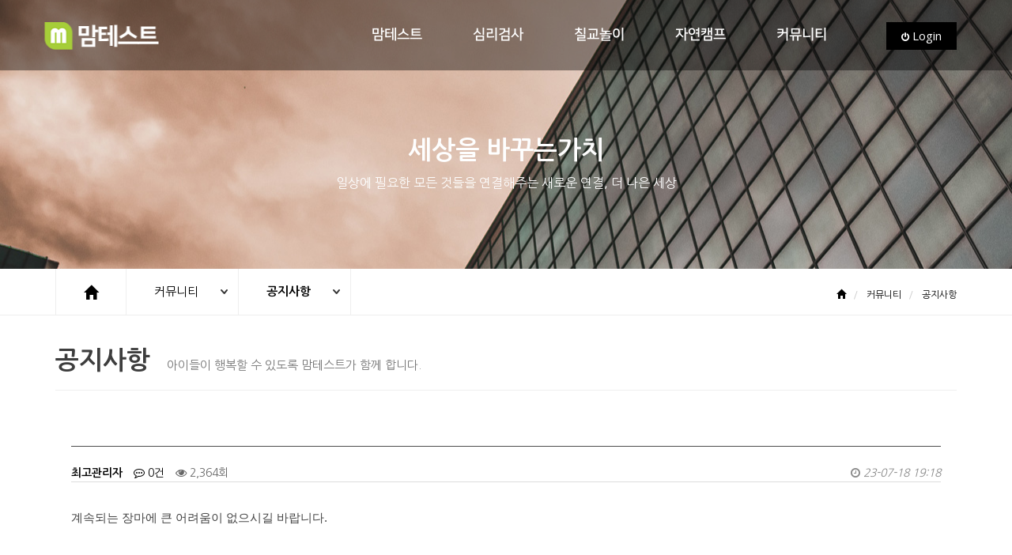

--- FILE ---
content_type: text/html; charset=utf-8
request_url: http://www.momtest.com/bbs/board.php?bo_table=notice&wr_id=122&ckattempt=1
body_size: 8719
content:
<!doctype html>
<html lang="ko">
<head>
<meta charset="utf-8">
<meta http-equiv="X-UA-Compatible" content="IE=Edge">
<meta name="viewport" content="width=device-width, initial-scale=1">
<title>믿음 소망 사랑의 심리학 > 공지사항 | ::: 맘테스트 :::</title>
<link rel="stylesheet" href="http://www.momtest.com/theme/pure/css/default.css?ver=171222">
<link rel="stylesheet" href="http://www.momtest.com/theme/pure/skin/board/basic/style.css?ver=171222">
<link rel="stylesheet" href="http://www.momtest.com/theme/pure/wzd_lib/css/font_defualt.css">
<link rel="stylesheet" href="http://www.momtest.com/theme/pure/wzd_lib/bootstrap/css/bootstrap.min.css">
<link rel="stylesheet" href="http://www.momtest.com/theme/pure/wzd_lib/bootstrap/css/bootstrap-theme.min.css">
<link rel="stylesheet" href="http://www.momtest.com/theme/pure/wzd_lib/css/layout.css">
<link rel="stylesheet" href="http://www.momtest.com/theme/pure/wzd_lib/css/sub.css"> 
<link rel="stylesheet" href="http://www.momtest.com/theme/pure/wzd_lib/css/element.css">
<link rel="stylesheet" href="http://www.momtest.com/theme/pure/wzd_lib/css/btn.css">
<link rel="stylesheet" href="http://www.momtest.com/theme/pure/wzd_lib/css/board.css">
<link rel="stylesheet" href="http://www.momtest.com/theme/pure/wzd_lib/plugin/fontawesome/css/font-awesome.min.css">
<link rel="stylesheet" href="http://www.momtest.com/theme/pure/wzd_lib/css/animate.min.css">
<link rel="stylesheet" href="http://www.momtest.com/theme/pure/wzd_lib/plugin/bootstrap-carousel/carousel.css">
<link rel="stylesheet" href="http://www.momtest.com/theme/pure/wzd_lib/css/bootstrap_modified.css">
<link rel="stylesheet" href="http://www.momtest.com/theme/pure/wzd_lib/plugin/owl/assets/owl.carousel.min.css">
<link rel="stylesheet" href="http://www.momtest.com/theme/pure/wzd_lib/plugin/owl/assets/owl.theme.default.css">
<link rel="stylesheet" href="http://www.momtest.com/theme/pure/wzd_lib/plugin/mobile-menu/sidebar-menu.css">
<link rel='stylesheet' href='http://www.momtest.com/theme/pure/wzd_lib/plugin/mobile-menu/hiraku.css'>
<link rel="stylesheet" href="http://www.momtest.com/theme/pure/wzd_lib/plugin/mobile-menu/style.css">
<!--[if lte IE 8]>
<script src="http://www.momtest.com/js/html5.js"></script>
<![endif]-->
<script>
// 자바스크립트에서 사용하는 전역변수 선언
var g5_url       = "http://www.momtest.com";
var g5_bbs_url   = "http://www.momtest.com/bbs";
var g5_is_member = "";
var g5_is_admin  = "";
var g5_is_mobile = "";
var g5_bo_table  = "notice";
var g5_sca       = "";
var g5_editor    = "smarteditor2";
var g5_cookie_domain = "";
</script>
<!--<script src="http://www.momtest.com/js/jquery-1.8.3.min.js"></script>-->
<script src="https://ajax.googleapis.com/ajax/libs/jquery/1.11.0/jquery.min.js"></script>
<script src="http://www.momtest.com/js/jquery.menu.js?ver=171222"></script>
<script src="http://www.momtest.com/js/common.js?ver=171222"></script>
<script src="http://www.momtest.com/js/wrest.js?ver=171222"></script>
<script src="http://www.momtest.com/js/placeholders.min.js"></script>
<script src="http://www.momtest.com/theme/pure/wzd_lib/plugin/bootstrap-carousel/carousel.js"></script>
<script src="http://www.momtest.com/theme/pure/wzd_lib/plugin/owl/owl.carousel.min.js"></script>
<script src="http://www.momtest.com/theme/pure/wzd_lib/plugin/parallax.js-1.4.2/parallax.js"></script>
<script src="http://www.momtest.com/theme/pure/wzd_lib/js/wiz.js"></script>
<link rel="stylesheet" href="http://www.momtest.com/js/font-awesome/css/font-awesome.min.css">
</head>
<body>

<SCRIPT LANGUAGE="JavaScript">
	<!-- Kosin AptitudeTest Script
	function OpenAptitudTest() {
		var cc_siteid = "1157170818";
		var cc_domain = escape(document.location);
		window.open("http://koshin.bugsbook.com/aptitudeTest.php?uid=2&cc_domain="+cc_domain+"&cc_siteid="+cc_siteid,"Preview","width=800,height=600");
	}
	//Kosin AptitudeTest Script -->
</SCRIPT>


<SCRIPT LANGUAGE="JavaScript">
<!-- Kosin AptitudeTest Script
function OpenAptitudTest1() {
		var cc_siteid = "1160401486";
		var cc_domain = escape(document.location);
		window.open("http://koshin.bugsbook.com/aptitudeTest.php?uid=3&cc_domain="+cc_domain+"&cc_siteid="+cc_siteid,"Preview","width=800,height=600");
	}
//Kosin AptitudeTest Script -->
</script>

<div class="header-line"></div>
<div class="navbar-wrapper">
    <div class="container-fluid">
        <!-- <nav class="navbar navbar-default navbar-fixed-top" role="navigation" data-spy="affix" data-offset-top="100"> 인덱스 BG안나오게-->
        <!-- <nav class="navbar navbar-default navbar-static-top"> 상단 메뉴 고정 안하기 -->
        <!-- <nav class="navbar navbar-default navbar-fixed-top"> 상단 메뉴 BG 바로 나오게 -->
        <!--  상단메뉴 affix적용 -->
        <!--            <nav class="navbar navbar-default navbar-fixed-top">-->
        <nav class="navbar navbar-default  navbar-sub  js-fixed-header " role='navigation' data-spy='affix' data-offset-top='100'>
            <div class="container">
                <div class="btn-group right-eng" role="group" aria-label="...">
                                        <button type="button" class="btn btn-black" onclick="location.href='http://www.momtest.com/bbs/login.php'"><i class="fa fa-power-off" aria-hidden="true"></i> Login</button>
                    
                </div>

                <div class="navbar-header">
                    <button type="button" class="navbar-toggle collapsed js-offcanvas-btn"> <span class="sr-only">Toggle navigation</span> <span class="hiraku-open-btn-line"></span> </button>
                    <a class="navbar-brand" href="http://www.momtest.com"></a>
                </div>
                <div id="navbar" class="navbar-collapse collapse">
                    <ul class="navbar-right">
                        <!-- 메인메뉴 -->
                        <!-- 모바일메뉴는 tail.php에 있습니다. -->
                        <nav id="nav_wrap">
                            <ul class="lnb  sub ">
								<li><a href="http://www.momtest.com/theme/pure/author/author_01.php">맘테스트</a>
                                    <ul class="subnav">
                                        <li><a href="http://www.momtest.com/theme/pure/author/author_01.php">맘테스트 소개</a></li>
										<li><a href="http://www.momtest.com/theme/pure/author/author_02.php">저자 소개</a></li>
										<li><a href="http://www.momtest.com/bbs/board.php?bo_table=book">저서 소개</a></li>
                                    </ul>
                                </li>
                                <li> <a href="http://www.momtest.com/theme/pure/test/test_01.php">심리검사</a>
                                    <ul class="subnav">
                                        <li><a href="http://www.momtest.com/theme/pure/test/test_01.php">심리검사</a></li>
                                    </ul>
                                </li>
                                <li> <a href="http://www.momtest.com/theme/pure/tangram/tangram_01.php">칠교놀이</a>
									<ul class="subnav">
                                        <li><a href="http://www.momtest.com/theme/pure/tangram/tangram_01.php">칠교놀이</a></li>
                                    </ul>
                                </li>
								<li><a href="http://www.momtest.com/theme/pure/camp/camp_01.php">자연캠프</a>
                                    <ul class="subnav">
                                        <li><a href="http://www.momtest.com/theme/pure/camp/camp_01.php">자연캠프</a></li>
										<li><a href="http://www.momtest.com/bbs/board.php?bo_table=camp_photo">캠프 사진</a></li>
                                    </ul>
                                </li>
                                <li> <a href="http://www.momtest.com/bbs/board.php?bo_table=notice">커뮤니티</a>
                                    <ul class="subnav">
                                        <li><a href="http://www.momtest.com/bbs/board.php?bo_table=notice">공지사항</a></li>
                                        <li><a href="http://www.momtest.com/bbs/board.php?bo_table=faq">자녀교육 FAQ</a></li>
                                    </ul>
                                </li>
                            </ul>
                            <div class="subnav-bg"></div>
                            <button class="btnOpenMenu"> <span class="bar-top"></span> <span class="bar-mid"></span> <span class="bar-btm"></span> </button>
                        </nav>
                    </ul>
                </div>
            </div>
        </nav>
    </div>
</div>
<div class="row-offcanvas row-offcanvas-right"> <!-- mobile container -->
                <div class="s_visual_wrap">
                <div class="slide">
                    <ul>
                        <li>
                            <div class="content">
                                <h1 class="animate" data-animate="fadeInUp" data-duration="1s" data-delay="0.6s" data-offset="100">세상을 바꾸는가치</h1>
                                <p class="animate" data-animate="fadeInUp" data-duration="1.2s" data-delay="0.9s" data-offset="100">일상에 필요한 모든 것들을 연결해주는 새로운 연결, 더 나은 세상 </p>
                            </div>
                        </li>
                    </ul>
                    <div class="overlay"></div>
                </div>
            </div>
                
                                    <div id="sub_content">
                        <div id="breadcrumbs" class="breadcrumb_wrap">
                            <div class="container">
                                <!--                                <div id="breadcrumbs" class="sub_tab pull-left">-->
                                <div class="sub_tab pull-left">
                                    <li><a href="http://www.momtest.com"><span class="glyphicon glyphicon-home" aria-hidden="true"></span></a></li>
                                    <li class="depth1 btn-group" role="group">
                                        <a href="javascript:;" class="dropdown-toggle" data-toggle="dropdown" aria-expanded="false"></a>
                                    </li>
                                    <li class="depth2 btn-group" role="group">
                                        <a href="javascript:;" class="dropdown-toggle" data-toggle="dropdown" aria-expanded="false"></a> <span class="caret hidden"></span> </li>
                                </div>
                                <!--                                <h2 class="pull-left">서비스 특징</h2>-->
                                <ol class="breadcrumb pull-right">
                                    <li><a href="#"><span class="glyphicon glyphicon-home" aria-hidden="true"></span> </a></li>
                                    <li class="depth1">
                                        <a href="#"></a>
                                    </li>
                                    <li class="depth2 active">
                                        <a href="#"></a>
                                    </li>
                                </ol>
                            </div>
                        </div>
                        <div class="container">
                                                        <div class="page-header">
                                <h1>공지사항 <small>아이들이 행복할 수 있도록 맘테스트가 함께 합니다.</small></h1> </div>
                                                        

<script src="http://www.momtest.com/js/viewimageresize.js"></script>

<!-- 게시물 읽기 시작 { -->

<article id="bo_v" style="width:100%">
    <header>
        <h2 id="bo_v_title">
                        <span class="bo_v_tit">
            믿음 소망 사랑의 심리학</span>
        </h2>
    </header>

    <section id="bo_v_info">
        <h2>페이지 정보</h2>
        <span class="sound_only">작성자</span> <strong><span class="sv_member">최고관리자</span></strong>
        <span class="sound_only">댓글</span><strong><a href="#bo_vc"> <i class="fa fa-commenting-o" aria-hidden="true"></i> 0건</a></strong>
        <span class="sound_only">조회</span><strong><i class="fa fa-eye" aria-hidden="true"></i> 2,364회</strong>
        <strong class="if_date"><span class="sound_only">작성일</span><i class="fa fa-clock-o" aria-hidden="true"></i> 23-07-18 19:18</strong>

    </section>

    <section id="bo_v_atc">
        <h2 id="bo_v_atc_title">본문</h2>

        <div id="bo_v_img">
</div>

        <!-- 본문 내용 시작 { -->
        <div id="bo_v_con"><p style="border:0px;line-height:30px;font-family:NanumGothic, sans-serif;vertical-align:baseline;color:rgb(68,68,68);"><span style="margin:0px;padding:0px;border:0px;vertical-align:baseline;">계속되는 장마에 큰 어려움이 없으시길 바랍니다.</span> </p><p style="border:0px;line-height:30px;font-family:NanumGothic, sans-serif;vertical-align:baseline;color:rgb(68,68,68);"><span style="margin:0px;padding:0px;border:0px;vertical-align:baseline;"><br /></span></p><p style="border:0px;line-height:30px;font-family:NanumGothic, sans-serif;vertical-align:baseline;color:rgb(68,68,68);"><span style="margin:0px;padding:0px;border:0px;vertical-align:baseline;">저가 1970년대 초 부산교대에 재학 중일 때 미국에서 유명한 교육학자 한 분이 오셔서</span> </p><p style="border:0px;line-height:30px;font-family:NanumGothic, sans-serif;vertical-align:baseline;color:rgb(68,68,68);">전교생이 강당에 모여 그분의 특강을 들었습니다.</p><p style="border:0px;line-height:30px;font-family:NanumGothic, sans-serif;vertical-align:baseline;color:rgb(68,68,68);"><br /></p><p style="border:0px;line-height:30px;font-family:NanumGothic, sans-serif;vertical-align:baseline;color:rgb(68,68,68);">그 분은 교육목표분류학을 정립한 분(B. J. Bloom 1913-1999)으로 당시 교과서에 그 이론이 </p><p style="border:0px;line-height:30px;font-family:NanumGothic, sans-serif;vertical-align:baseline;color:rgb(68,68,68);">소개되고 있었으며 그때 나이가 60세 정도였습니다. 백발의 인자한 모습으로 </p><p style="border:0px;line-height:30px;font-family:NanumGothic, sans-serif;vertical-align:baseline;color:rgb(68,68,68);">차분하게 강의하시던 모습이 기억납니다.</p><p style="border:0px;line-height:30px;font-family:NanumGothic, sans-serif;vertical-align:baseline;color:rgb(68,68,68);"><br /></p><p style="border:0px;line-height:30px;font-family:NanumGothic, sans-serif;vertical-align:baseline;color:rgb(68,68,68);">교육학을 가르치시던 한 교수님께서 자기가 다른 일이 있다면서</p><p style="border:0px;line-height:30px;font-family:NanumGothic, sans-serif;vertical-align:baseline;color:rgb(68,68,68);">저에게 그 강의를 요약해서 나중에 전해달라고 하시는 바람에</p><p style="border:0px;line-height:30px;font-family:NanumGothic, sans-serif;vertical-align:baseline;color:rgb(68,68,68);">저는 긴장하여 그 강의를 끝까지 꼼꼼하게 잘 듣고 정리하였습니다.</p><p style="border:0px;line-height:30px;font-family:NanumGothic, sans-serif;vertical-align:baseline;color:rgb(68,68,68);"><br /></p><p style="border:0px;line-height:30px;font-family:NanumGothic, sans-serif;vertical-align:baseline;color:rgb(68,68,68);">그분은 당시 미국을 비롯한 많은 나라의 교육 내용이 주로</p><p style="border:0px;line-height:30px;font-family:NanumGothic, sans-serif;vertical-align:baseline;color:rgb(68,68,68);">지식의 가장 낮은 수준만 가르치고 있다고 지적했습니다.</p><p style="border:0px;line-height:30px;font-family:NanumGothic, sans-serif;vertical-align:baseline;color:rgb(68,68,68);"><br /></p><p style="border:0px;line-height:30px;font-family:NanumGothic, sans-serif;vertical-align:baseline;color:rgb(68,68,68);">지식의 수준이 6단계나 있는데</p><p style="border:0px;line-height:30px;font-family:NanumGothic, sans-serif;vertical-align:baseline;color:rgb(68,68,68);">그 중에 가장 낮은 단계를 가르치고 만다는 것<span style="margin:0px;padding:0px;border:0px;vertical-align:baseline;">입니다.</span></p><p style="border:0px;line-height:30px;font-family:NanumGothic, sans-serif;vertical-align:baseline;color:rgb(68,68,68);"><br /></p><p style="border:0px;line-height:30px;font-family:NanumGothic, sans-serif;vertical-align:baseline;color:rgb(68,68,68);">저의 이번 유튜브의 내용은 두번째 단계와 세번째 단계의 <span style="margin:0px;padding:0px;border:0px;vertical-align:baseline;">지식에 관한 것입니다.</span></p><p style="border:0px;line-height:30px;font-family:NanumGothic, sans-serif;vertical-align:baseline;color:rgb(68,68,68);"><span style="margin:0px;padding:0px;border:0px;vertical-align:baseline;">진선미가 어떻게 믿음소망사랑과 연결되는지를 예를 들었습니다.</span></p><p style="border:0px;line-height:30px;font-family:NanumGothic, sans-serif;vertical-align:baseline;color:rgb(68,68,68);"><br /></p><p style="border:0px;line-height:30px;font-family:NanumGothic, sans-serif;vertical-align:baseline;color:rgb(68,68,68);">Bloom은 두번째 단계를 '이해' 세번째 단계를 '적용'이라고 하였습니다.</p><p style="border:0px;line-height:30px;font-family:NanumGothic, sans-serif;vertical-align:baseline;color:rgb(68,68,68);">이 말이 무엇을 의미하는지 나름대로 풀어보았습니다.</p><p style="border:0px;line-height:30px;font-family:NanumGothic, sans-serif;vertical-align:baseline;color:rgb(68,68,68);"><br /></p><p style="border:0px;line-height:30px;font-family:NanumGothic, sans-serif;vertical-align:baseline;color:rgb(68,68,68);">아무리 많은 지식을 배워도 실천하지 않으면</p><p style="border:0px;line-height:30px;font-family:NanumGothic, sans-serif;vertical-align:baseline;color:rgb(68,68,68);">그 지식을 죽은 지식이라고 합니다.</p><p style="border:0px;line-height:30px;font-family:NanumGothic, sans-serif;vertical-align:baseline;color:rgb(68,68,68);">실천하지 못하는 데는 그 지식에 대한 '이해'가 없었기 때문이 아닐까요?</p><p style="border:0px;line-height:30px;font-family:NanumGothic, sans-serif;vertical-align:baseline;color:rgb(68,68,68);"><br /></p><p style="border:0px;line-height:30px;font-family:NanumGothic, sans-serif;vertical-align:baseline;color:rgb(68,68,68);">2023년 7월 18일 </p><p style="border:0px;line-height:30px;font-family:NanumGothic, sans-serif;vertical-align:baseline;color:rgb(68,68,68);">김상윤 올림</p><p style="border:0px;line-height:30px;font-family:NanumGothic, sans-serif;vertical-align:baseline;color:rgb(68,68,68);"><br /></p><p style="border:0px;line-height:30px;font-family:NanumGothic, sans-serif;vertical-align:baseline;color:rgb(68,68,68);">아래의 링크를 클릭하시면 유튜브 강의를 시청하실 수 있습니다.</p><p style="border:0px;line-height:30px;font-family:NanumGothic, sans-serif;vertical-align:baseline;color:rgb(68,68,68);"><a href="https://youtu.be/vtyVlmkF4qU" style="background:rgb(255,255,255);color:rgb(29,32,37);margin:0px;padding:0px;border:0px;font-size:19px;vertical-align:baseline;" rel="nofollow">https://youtu.be/vtyVlmkF4qU</a> </p><p style="border:0px;line-height:30px;font-family:NanumGothic, sans-serif;vertical-align:baseline;color:rgb(68,68,68);"><br style="font-size:19px;background-color:rgb(255,255,255);" /></p></div>
                <!-- } 본문 내용 끝 -->

        

        <!--  추천 비추천 시작 { -->
                <!-- }  추천 비추천 끝 -->
    </section>

    <div id="bo_v_share">
        
            </div>

    
    
    
    <!-- 게시물 상단 버튼 시작 { -->
    <div id="bo_v_top">
        
        <ul class="bo_v_left">
                                                                    </ul>

        <ul class="bo_v_com">
           <li><a href="./board.php?bo_table=notice&amp;page=" class="btn_b01 btn"><i class="fa fa-list" aria-hidden="true"></i> 목록</a></li>
                                </ul>

                <ul class="bo_v_nb">
            <li class="btn_prv"><span class="nb_tit"><i class="fa fa-caret-up" aria-hidden="true"></i> 이전글</span><a href="./board.php?bo_table=notice&amp;wr_id=127">진영논리와 진선미</a> <span class="nb_date">23.08.02</span></li>            <li class="btn_next"><span class="nb_tit"><i class="fa fa-caret-down" aria-hidden="true"></i> 다음글</span><a href="./board.php?bo_table=notice&amp;wr_id=119">한류의 시작</a>  <span class="nb_date">23.07.05</span></li>        </ul>
                    </div>
    <!-- } 게시물 상단 버튼 끝 -->

    
<script>
// 글자수 제한
var char_min = parseInt(0); // 최소
var char_max = parseInt(0); // 최대
</script>
<button type="button" class="cmt_btn"><i class="fa fa-commenting-o" aria-hidden="true"></i> 댓글목록</button>
<!-- 댓글 시작 { -->
<section id="bo_vc">
    <h2>댓글목록</h2>
        <p id="bo_vc_empty">등록된 댓글이 없습니다.</p>
</section>
<!-- } 댓글 끝 -->

<!-- 댓글 쓰기 시작 { -->
<aside id="bo_vc_w" class="bo_vc_w">
    <h2>댓글쓰기</h2>
    <form name="fviewcomment" id="fviewcomment" action="http://www.momtest.com/bbs/write_comment_update.php" onsubmit="return fviewcomment_submit(this);" method="post" autocomplete="off">
    <input type="hidden" name="w" value="c" id="w">
    <input type="hidden" name="bo_table" value="notice">
    <input type="hidden" name="wr_id" value="122">
    <input type="hidden" name="comment_id" value="" id="comment_id">
    <input type="hidden" name="sca" value="">
    <input type="hidden" name="sfl" value="">
    <input type="hidden" name="stx" value="">
    <input type="hidden" name="spt" value="">
    <input type="hidden" name="page" value="">
    <input type="hidden" name="is_good" value="">

    <span class="sound_only">내용</span>
        <textarea id="wr_content" name="wr_content" maxlength="10000" required class="required" title="내용" placeholder="댓글내용을 입력해주세요" 
    ></textarea>
        <script>
    $(document).on("keyup change", "textarea#wr_content[maxlength]", function() {
        var str = $(this).val()
        var mx = parseInt($(this).attr("maxlength"))
        if (str.length > mx) {
            $(this).val(str.substr(0, mx));
            return false;
        }
    });
    </script>
    <div class="bo_vc_w_wr">
        <div class="bo_vc_w_info">
                        <label for="wr_name" class="sound_only">이름<strong> 필수</strong></label>
            <input type="text" name="wr_name" value="" id="wr_name" required class="frm_input required" size="25" placeholder="이름">
            <label for="wr_password" class="sound_only">비밀번호<strong> 필수</strong></label>
            <input type="password" name="wr_password" id="wr_password" required class="frm_input required" size="25"  placeholder="비밀번호">
                                                    
<script>var g5_captcha_url  = "http://www.momtest.com/plugin/kcaptcha";</script>
<script src="http://www.momtest.com/plugin/kcaptcha/kcaptcha.js"></script>
<fieldset id="captcha" class="_comment">
<legend><label for="captcha_key">자동등록방지</label></legend>
<img src="http://www.momtest.com/plugin/kcaptcha/img/dot.gif" alt="" id="captcha_img"><input type="text" name="captcha_key" id="captcha_key" required class="captcha_box required" size="6" maxlength="6">
<button type="button" id="captcha_mp3"><span></span>숫자음성듣기</button>
<button type="button" id="captcha_reload"><span></span>새로고침</button>
<span id="captcha_info">자동등록방지 숫자를 순서대로 입력하세요.</span>
</fieldset>                    </div>
        <div class="btn_confirm">
            <input type="checkbox" name="wr_secret" value="secret" id="wr_secret">
            <label for="wr_secret"><i class="fa fa-lock" aria-hidden="true"></i><span class="sound_only">비밀글사용</span></label>
            <input type="submit" id="btn_submit" class="btn_submit" value="댓글등록">
        </div>
    </div>
    </form>
</aside>

<script>
var save_before = '';
var save_html = document.getElementById('bo_vc_w').innerHTML;

function good_and_write()
{
    var f = document.fviewcomment;
    if (fviewcomment_submit(f)) {
        f.is_good.value = 1;
        f.submit();
    } else {
        f.is_good.value = 0;
    }
}

function fviewcomment_submit(f)
{
    var pattern = /(^\s*)|(\s*$)/g; // \s 공백 문자

    f.is_good.value = 0;

    var subject = "";
    var content = "";
    $.ajax({
        url: g5_bbs_url+"/ajax.filter.php",
        type: "POST",
        data: {
            "subject": "",
            "content": f.wr_content.value
        },
        dataType: "json",
        async: false,
        cache: false,
        success: function(data, textStatus) {
            subject = data.subject;
            content = data.content;
        }
    });

    if (content) {
        alert("내용에 금지단어('"+content+"')가 포함되어있습니다");
        f.wr_content.focus();
        return false;
    }

    // 양쪽 공백 없애기
    var pattern = /(^\s*)|(\s*$)/g; // \s 공백 문자
    document.getElementById('wr_content').value = document.getElementById('wr_content').value.replace(pattern, "");
    if (char_min > 0 || char_max > 0)
    {
        check_byte('wr_content', 'char_count');
        var cnt = parseInt(document.getElementById('char_count').innerHTML);
        if (char_min > 0 && char_min > cnt)
        {
            alert("댓글은 "+char_min+"글자 이상 쓰셔야 합니다.");
            return false;
        } else if (char_max > 0 && char_max < cnt)
        {
            alert("댓글은 "+char_max+"글자 이하로 쓰셔야 합니다.");
            return false;
        }
    }
    else if (!document.getElementById('wr_content').value)
    {
        alert("댓글을 입력하여 주십시오.");
        return false;
    }

    if (typeof(f.wr_name) != 'undefined')
    {
        f.wr_name.value = f.wr_name.value.replace(pattern, "");
        if (f.wr_name.value == '')
        {
            alert('이름이 입력되지 않았습니다.');
            f.wr_name.focus();
            return false;
        }
    }

    if (typeof(f.wr_password) != 'undefined')
    {
        f.wr_password.value = f.wr_password.value.replace(pattern, "");
        if (f.wr_password.value == '')
        {
            alert('비밀번호가 입력되지 않았습니다.');
            f.wr_password.focus();
            return false;
        }
    }

    if (!chk_captcha()) return false;

    set_comment_token(f);

    document.getElementById("btn_submit").disabled = "disabled";

    return true;
}

function comment_box(comment_id, work)
{
    var el_id,
        form_el = 'fviewcomment',
        respond = document.getElementById(form_el);

    // 댓글 아이디가 넘어오면 답변, 수정
    if (comment_id)
    {
        if (work == 'c')
            el_id = 'reply_' + comment_id;
        else
            el_id = 'edit_' + comment_id;
    }
    else
        el_id = 'bo_vc_w';

    if (save_before != el_id)
    {
        if (save_before)
        {
            document.getElementById(save_before).style.display = 'none';
        }

        document.getElementById(el_id).style.display = '';
        document.getElementById(el_id).appendChild(respond);
        //입력값 초기화
        document.getElementById('wr_content').value = '';
        
        // 댓글 수정
        if (work == 'cu')
        {
            document.getElementById('wr_content').value = document.getElementById('save_comment_' + comment_id).value;
            if (typeof char_count != 'undefined')
                check_byte('wr_content', 'char_count');
            if (document.getElementById('secret_comment_'+comment_id).value)
                document.getElementById('wr_secret').checked = true;
            else
                document.getElementById('wr_secret').checked = false;
        }

        document.getElementById('comment_id').value = comment_id;
        document.getElementById('w').value = work;

        if(save_before)
            $("#captcha_reload").trigger("click");

        save_before = el_id;
    }
}

function comment_delete()
{
    return confirm("이 댓글을 삭제하시겠습니까?");
}

comment_box('', 'c'); // 댓글 입력폼이 보이도록 처리하기위해서 추가 (root님)

$(function() {            
    //댓글열기
    $(".cmt_btn").click(function(){
        $(this).toggleClass("cmt_btn_op");
        $("#bo_vc").toggle();
    });
});
</script>
<!-- } 댓글 쓰기 끝 --><script src="http://www.momtest.com/js/md5.js"></script>


</article>
<!-- } 게시판 읽기 끝 -->

<script>

function board_move(href)
{
    window.open(href, "boardmove", "left=50, top=50, width=500, height=550, scrollbars=1");
}
</script>

<script>
$(function() {
    $("a.view_image").click(function() {
        window.open(this.href, "large_image", "location=yes,links=no,toolbar=no,top=10,left=10,width=10,height=10,resizable=yes,scrollbars=no,status=no");
        return false;
    });

    // 추천, 비추천
    $("#good_button, #nogood_button").click(function() {
        var $tx;
        if(this.id == "good_button")
            $tx = $("#bo_v_act_good");
        else
            $tx = $("#bo_v_act_nogood");

        excute_good(this.href, $(this), $tx);
        return false;
    });

    // 이미지 리사이즈
    $("#bo_v_atc").viewimageresize();

    //sns공유
    $(".btn_share").click(function(){
        $("#bo_v_sns").fadeIn();
   
    });

    $(document).mouseup(function (e) {
        var container = $("#bo_v_sns");
        if (!container.is(e.target) && container.has(e.target).length === 0){
        container.css("display","none");
        }	
    });
});

function excute_good(href, $el, $tx)
{
    $.post(
        href,
        { js: "on" },
        function(data) {
            if(data.error) {
                alert(data.error);
                return false;
            }

            if(data.count) {
                $el.find("strong").text(number_format(String(data.count)));
                if($tx.attr("id").search("nogood") > -1) {
                    $tx.text("이 글을 비추천하셨습니다.");
                    $tx.fadeIn(200).delay(2500).fadeOut(200);
                } else {
                    $tx.text("이 글을 추천하셨습니다.");
                    $tx.fadeIn(200).delay(2500).fadeOut(200);
                }
            }
        }, "json"
    );
}
</script>
<!-- } 게시글 읽기 끝 -->
    </div>
</div> 

<div class="footer">
	<div class="footer-menu">
		<!--
        <div class="container">
            <ul class="list-inline breadcrumb">
                <li><a href="#">처음으로</a></li>
                <li><a href="#">회사소개</a></li>
                <li><a href="#">개인정보호정책</a></li>
                <li><a href="#">이용약관</a></li>
                <li><a href="#">고객센터</a></li>
            </ul>
        </div>
  		-->
    </div>
    <div class="container">
        <p class="logo"><img src="http://www.momtest.com/theme/pure/img/main/logo-sub.png"></p> <address>
            <strong>맘테스트</strong>주소 : 부산광역시 중구 흑교로 35번길 32, 2층   <strong>전화번호</strong> : 051.257.9600
            <p class="copyright">copyright ⓒ 2005 <strong>맘테스트</strong> www.momtest.com all rights reserved.</p><div>Icons made by <a href="http://www.freepik.com" title="Freepik">Freepik</a> from <a href="https://www.flaticon.com/" title="Flaticon">www.flaticon.com</a> is licensed by <a href="http://creativecommons.org/licenses/by/3.0/" title="Creative Commons BY 3.0" target="_blank">CC 3.0 BY</a></div>
        </address> </div>
</div>
<div class="sidebar-offcanvas" id="sidebar">
    <div class="js-offcanvas">
        <div off-canvas="slidebar-1 left reveal">
            <ul class="sidebar-menu">
                <li class="sidebar-header"><i class="fa fa-bars" aria-hidden="true"></i>
                    ::: 맘테스트 :::                </li>
                <li><a href="http://www.momtest.com"><i class="fa fa-home"></i> <span>처음으로</span></a></li>
				<li>
                    <a href="#"> <i class="fa fa-handshake-o"></i> <span>맘테스트</span> <i class="fa fa-angle-left pull-right"></i> </a>
                    <ul class="sidebar-submenu">
                        <li><a href="http://www.momtest.com/theme/pure/author/author_01.php"><i class="fa fa-angle-right" aria-hidden="true"></i>맘테스트 소개</a></li>
						<li><a href="http://www.momtest.com/theme/pure/author/author_02.php"><i class="fa fa-angle-right" aria-hidden="true"></i>저자 소개</a></li>
						<li><a href="http://www.momtest.com/theme/pure/bbs/board.php?bo_table=book"><i class="fa fa-angle-right" aria-hidden="true"></i>저서 소개</a></li>
                    </ul>
                </li>
				<li>
                    <a href="#"> <i class="fa fa-handshake-o"></i> <span>심리검사</span> <i class="fa fa-angle-left pull-right"></i> </a>
                    <ul class="sidebar-submenu">
                        <li><a href="http://www.momtest.com/theme/pure/test/test_01.php"><i class="fa fa-angle-right" aria-hidden="true"></i>심리검사</a></li>
                    </ul>
                </li>
                <li>
                    <a href="#"> <i class="fa fa-handshake-o"></i> <span>칠교놀이</span> <i class="fa fa-angle-left pull-right"></i> </a>
                    <ul class="sidebar-submenu">
                        <li><a href="http://www.momtest.com/theme/pure/tangram/tangram_01.php"><i class="fa fa-angle-right" aria-hidden="true"></i>칠교놀이</a></li>
                    </ul>
                </li>
				<li>
                    <a href="#"> <i class="fa fa-handshake-o"></i> <span>자연캠프</span> <i class="fa fa-angle-left pull-right"></i> </a>
                    <ul class="sidebar-submenu">
                        <li><a href="http://www.momtest.com/theme/pure/camp/camp_01.php"><i class="fa fa-angle-right" aria-hidden="true"></i>자연캠프</a></li>
						<li><a href="http://www.momtest.com/bbs/board.php?bo_table=camp_photo"><i class="fa fa-angle-right" aria-hidden="true"></i>자연캠프 사진</a></li>
                    </ul>
                </li>
                <li>
                    <a href="#"> <i class="fa fa-pencil-square-o"></i> <span>커뮤니티</span> <i class="fa fa-angle-left pull-right"></i> </a>
                    <ul class="sidebar-submenu">
                        <li><a href="http://www.momtest.com/bbs/board.php?bo_table=notice"><i class="fa fa-angle-right" aria-hidden="true"></i>공지사항</a></li>
                        <li><a href="http://www.momtest.com/bbs/board.php?bo_table=faq"><i class="fa fa-angle-right" aria-hidden="true"></i>자녀교육FAQ</a></li>
                    </ul>
                </li>
            </ul>
        </div>
    </div>
</div>
</div>
<!-- mobile container end -->

<script> 
var topDepth = '4';
var subDepth = '0';
</script>  

<script src="http://www.momtest.com/theme/pure/wzd_lib/plugin/scrolla/scrolla.jquery.min.js"></script>
<script src="http://www.momtest.com/theme/pure/wzd_lib/bootstrap/js/bootstrap.min.js"></script>
<script src='http://www.momtest.com/theme/pure/wzd_lib/plugin/mobile-menu/hiraku.js'></script>
<script src="http://www.momtest.com/theme/pure/wzd_lib/plugin/mobile-menu/index.js"></script>
<script src="http://www.momtest.com/theme/pure/wzd_lib/plugin/mobile-menu/sidebar-menu.js"></script>

<script>
    $.sidebarMenu($('.sidebar-menu'))
</script>


<!-- } 하단 끝 -->

<script>
$(function() {
    // 폰트 리사이즈 쿠키있으면 실행
    font_resize("container", get_cookie("ck_font_resize_rmv_class"), get_cookie("ck_font_resize_add_class"));
});
</script>



<!-- ie6,7에서 사이드뷰가 게시판 목록에서 아래 사이드뷰에 가려지는 현상 수정 -->
<!--[if lte IE 7]>
<script>
$(function() {
    var $sv_use = $(".sv_use");
    var count = $sv_use.length;

    $sv_use.each(function() {
        $(this).css("z-index", count);
        $(this).css("position", "relative");
        count = count - 1;
    });
});
</script>
<![endif]-->

</body>
</html>

<!-- 사용스킨 : theme/basic -->


--- FILE ---
content_type: text/html; charset=utf-8
request_url: http://www.momtest.com/plugin/kcaptcha/kcaptcha_mp3.php
body_size: 105
content:
http://www.momtest.com/data/cache/kcaptcha-59089405_1769280255.mp3

--- FILE ---
content_type: text/css
request_url: http://www.momtest.com/theme/pure/wzd_lib/css/font_defualt.css
body_size: 626
content:
@charset "utf-8";
/* CSS Document */
@import url(https://fonts.googleapis.com/css?family=Open+Sans:400,300,300italic,400italic,600,600italic,700,700italic,800);
@import url(http://fonts.googleapis.com/earlyaccess/nanumgothic.css);
@import url(https://fonts.googleapis.com/css?family=Ubuntu:400,500,700);
@import url(https://cdn.rawgit.com/moonspam/NanumSquare/master/nanumsquare.css);
@import url('https://fonts.googleapis.com/css?family=Lato:100,300,400,700,900');


/* 예시 
font-family: 'Open Sans', sans-serif;
font-family: 'Ubuntu', sans-serif;
font-family: 'Nanum Gothic';  400,700,800
@font-face {
 font-family: 'NanumSquare';
 font-weight: 300,400;,700,800
font-family: 'Lato', 'Noto Sans KR', Tahoma, Geneva, sans-serif;
*/


html, body {
	font-size:15px; color:#3d3d3d; font-family:'맑은 고딕',  'Nanum Gothic', 'Malgun Gothic', '돋움', 'Ubuntu', dotum, sans-serif; 
}
body a, body .btn {
	transition:0.5s all;
	-webkit-transition:0.5s all;
	-moz-transition:0.5s all;
	-o-transition:0.5s all;
	-ms-transition:0.5s all;
}
body a:hover, body .btn {  transition:0.5s all;
 -webkit-transition:0.5s all;
 -moz-transition:0.5s all;
 -o-transition:0.5s all;
 -ms-transition:0.5s all;}
 
.soft {transition:0.5s all;
 -webkit-transition:0.5s all;
 -moz-transition:0.5s all;
 -o-transition:0.5s all;
 -ms-transition:0.5s all;}

div, li, ul, p, dl, dt, dd, h1, h2, h3, h4, h5, h6 {font-family:'맑은 고딕',  'Nanum Gothic', 'Malgun Gothic', '돋움', 'Ubuntu', dotum, sans-serif; color: #3d3d3d; font-size: 15px; line-height: 27px; list-style: none;}




--- FILE ---
content_type: text/css
request_url: http://www.momtest.com/theme/pure/wzd_lib/css/layout.css
body_size: 4381
content:
/* etc */
.row-offcanvas { 
        height: 100%;
 }
a {
    color: #000;
}
/* header */

.header-line {
    height: 2px;
    background-color: #EF7500;
/*    z-index: 99999999999999999999999999999999999999999999;*/
    position: absolute;
}

.navbar-nav {
    padding-top: 13px;
    
}


.navbar-brand {
    float: left;
    padding: 26px 15px;
    background: url('../../img/main/logo-white.png') no-repeat center center;
    /* 디폴트 로고 */
    width: 146px;
    height: 32px;
    background-color: transparent;
    padding-top: 50px;
}
.navbar-sub .navbar-brand {
    float: left;
    padding: 26px 15px;
    background: url('../../img/main/logo-sub.png') no-repeat center center;
    /* 서브 상단 로고 */
    width: 146px;
    height: 32px;
    background-color: transparent;
    padding-top: 50px;
}
.affix .navbar-brand {
    float: left;
    padding: 26px 15px;
    background: url('../../img/main/logo-white.png') no-repeat center center;
    /* 서브 페이지나 스크롤 내렸을때  로고 */
    width: 146px;
    height: 32px;
    padding-top: 50px; 
}

.navbar-default {
    background-image: none;
    background-image: -o-none;
    background-image: -webkit-none;
    background-image: linear-gradientnone;
    filter: none;
    filter: none;
    background-repeat: none;
    border-radius: 0;
    -webkit-box-shadow: inset 0 1px 0 rgba(255, 255, 255, .15), 0 1px 5px rgba(0, 0, 0, .075);
    background-color: rgba(255, 255, 255, 1);
    border-bottom: #d6d6d6 1px solid;
    box-shadow: none;
    padding-top: 6px;
    padding-bottom: 6px; 
}

.navbar-default .navbar-nav>.active>a,
.navbar-default .navbar-nav>.open>a {
    background-image: -webkit-linear-gradient(top, #dbdbdb 0, #e2e2e2 100%);
    background-image: -o-linear-gradient(top, #dbdbdb 0, #e2e2e2 100%);
    background-image: -webkit-gradient(linear, left top, left bottom, from(#dbdbdb), to(#e2e2e2));
    background-image: linear-gradient(to bottom, #dbdbdb 0, #e2e2e2 100%);
    filter: progid: DXImageTransform.Microsoft.gradient(startColorstr='#ffdbdbdb', endColorstr='#ffe2e2e2', GradientType=0);
    background-repeat: repeat-x;
    -webkit-box-shadow: inset 0 3px 9px rgba(0, 0, 0, .075);
    box-shadow:
}

.navbar-toggle {
    margin-top: 20px;
}


/*  서브 네비 */
.navbar-default.navbar-sub {
    border-bottom: 0; 
    background-color: rgba(255, 255, 255, 0.9);
   
    z-index: 4;
    transition: 0.5s;
}
.navbar-default.navbar-sub.affix {
    border-bottom: 1px #e6e6e6 solid; 
}
.navbar-default.navbar-sub.affix-top {
    
    background-color: rgba(0, 0, 0, 0.4);
    
}
.navbar-sub .nav_wrap .navi li a {
    color: #000;
}

.navbar-sub .nav_wrap .navi li a:hover {
    text-decoration: none;
    color: #FF9933;
}
.navbar-sub  .snb_wrap {
    background-color: rgba(0, 0, 0, 0.6);
}
.navbar-sub .snb_wrap .snb ul li > ul > li a {
    color: #e0e0e0;
}
 
/* 기본 네비 */

#nav_wrap > .lnb {margin-top: 29px; }
#nav_wrap > .lnb > li {display:inline-block; font-size:16px; text-align:center; vertical-align:top;  display: inline-block;}
#nav_wrap > .lnb > li > a {position:relative; display:block; padding: 0 30px; font-size:18px; color:#000; line-height:1; transition:color 0.3s; padding-bottom: 20px;font-family: 'NanumSquare'; font-weight: 700}
#nav_wrap > .lnb > li > a:after {position:absolute; content:''; bottom:0; left:50%; width:0; height:4px;background:#FF9933; transition:all 0.3s}
#nav_wrap > .lnb > li:hover > a {color:#FF9933 !important; text-decoration: none;}
#nav_wrap > .lnb > li:hover > a:after {left:0; width:100%}
#nav_wrap > .lnb > li > .subnav {position:relative; display:none; margin-top:10px; padding-bottom: 20px; z-index:99999999}
#nav_wrap > .lnb > li > .subnav > li {line-height:1.8; text-align: left;}
#nav_wrap > .lnb > li > .subnav > li > a {font-size:14px; color:#000; padding-left: 34px; }
#nav_wrap > .lnb > li > .subnav > li > a:hover {color:#000; text-decoration: none;}
#nav_wrap > .lnb.sub > li > a {position:relative; display:block; padding:0 30px; font-size:18px; color:#fff; line-height:1; transition:color 0.3s; padding-bottom: 20px;}
#nav_wrap > .lnb.sub > li > .subnav > li > a {font-size:14px; color:#fff; padding-left: 34px;}
#nav_wrap > .lnb.sub > li > .subnav > li > a:hover {color:#d8c4aa}
#nav_wrap > .subnav-bg { position: absolute; display:none; top:116px; left:0; width:100%; z-index:10; }
#nav_wrap > .btnOpenMenu {display:none}
.on, #navbar.fixed {}
.on #nav_wrap > .lnb > li > a, #navbar.fixed #nav_wrap > .lnb > li > a {color:#2b2b2b}
.on #nav_wrap > .lnb.sub > li > a, #navbar.fixed #nav_wrap > .lnb.sub > li > a {color: rgba(255, 255, 255, 1)}

.affix #nav_wrap > .lnb.sub > li > a { 
    color: #000 !important;
}
.affix #nav_wrap > .lnb > li > .subnav > li > a { 
    color: #000 !important;
}

.right-eng {
    float: right;
    /*    width: 150px;*/
    text-align: right;
    margin-top: 22px;
    margin-left: 60px;
}
.right-eng i {
    font-size: 12px;
}
.right-eng .btn {
    font-size: 15px !important;
    border-radius: 0;
    padding-left: 18px;
    padding-right: 18px;
    font-family: 'Open Sans', sans-serif;
}
.right-eng .btn-black {
    background-color: #000;
    color: #fff;
    transition: 0.4s;
    
}
.right-eng .btn-black:hover {
    background-color: #fff;
    color: #000;
    border: 1px #e3e3e3 solid;
    
}
.right-eng .btn-red {
    background-color: #e54f00;
    color: #fff;
    
}
.right-eng .btn-white {
    background-color: #fff;
    color: #000;
    border: 1px #e3e3e3 solid;
    transition: 0.4s;
}
.right-eng .btn-white:hover {
    background-color: #f4f4f4;
    color: #000;
    border: 1px #e3e3e3 solid;
}

.affix {
    -webkit-transition: padding 0.2s ease-out;
    -moz-transition: padding 0.2s ease-out;
    -o-transition: padding 0.2s ease-out;
    transition: padding 0.2s ease-out;
}

@media (min-width:768px) {
    /* 디폴트 */
    .affix-top {
        background-color: transparent;
        border-bottom: rgba(255, 255, 255, 0.2) 1px solid;
        -webkit-transition: all 0.5s ease;
        -moz-transition: all 0.5s ease;
        -o-transition: all 0.5s ease;
        transition: all 0.5s ease;
    }
    .affix-top .navbar-nav>li>a {
        color: #fff;
    }
    .affix-top .navbar-nav>li>a span.caret {
        color: #fff;
    }
 
}


/* 네비게이션 */

@media (min-width: 992px) {
    ul.nav li.dropdown:hover .dropdown-menu {
        display: block;
        animation-duration: 0.5s;
        animation-name: good2;
        transition: 1s;
    }
    @keyframes good2 {
        from {
            padding-bottom: 10px;
            padding-left: 10px;
            opacity: 0;
        }
        to {
            opacity: 1;
            padding-left: 0;
        }
    }
}


/* 서브비쥬얼 */


/* 비쥬얼 */

.bs-slider .visual_bottom {
    background: rgba(0, 0, 0, 0.5);
    bottom: 0;
    width: 100%;
    height: 150px;
    color: #fff;
    position: absolute;
    z-index: 9;
}

.bs-slider .visual_bottom .media {
    padding-top: 40px;
}

.bs-slider .visual_bottom .media .media-body {
    color: #b8b8b8;
    font-size: 13px;
    line-height: 15px;
    padding-left: 20px;
}

.bs-slider .visual_bottom .media .media-body h4.media-heading {
    font-size: 18px;
    font-weight: 600;
    margin-bottom: 12px;
    color: #cdcdcd;
}

.bs-slider .visual_bottom .media .media-left i {
    background-color: #000;
    min-width: 60px;
    min-height: 60px;
    border-radius: 3em;
    text-align: center;
    font-size: 25px;
    padding-top: 18px;
    color: #979797;
    transition: 0.6s;
    cursor: pointer;
}

.bs-slider .visual_bottom .media .media-left i:hover {
    background-color: #fff;
    color: #000;
}

.s_visual_wrap {
    position: relative;
    /*            min-width: 1100px;*/
    overflow: hidden;
}

.s_visual_wrap .slide {
    position: relative;
    /*            min-width: 1100px;*/
}

.s_visual_wrap .slide ul {
    padding: 0;
    margin: 0;
}

.s_visual_wrap .slide li {
    position: absolute;
    left: 0;
    top: 0;
    width: 100%;
    background-repeat: no-repeat;
    text-align: center;
}

.s_visual_wrap .slide li .content {
    top: 45%;
    position: relative;
    z-index: 1;
}

.s_visual_wrap .slide li .content h1 {
    font-size: 32px;
    font-weight: 600;
    color: #fff;
    font-family: '맑은 고딕', 'Nanum Gothic', 'Malgun Gothic', 'Ubuntu', '돋움', dotum, sans-serif;
}

.s_visual_wrap .slide li .content p {
    font-size: 16px;
    font-weight: 400;
    color: #fff;
}

.s_visual_wrap .slide {
    height: 340px;
}

.s_visual_wrap .overlay {
    position: absolute;
    top: 0;
    left: 0;
    width: 100%;
    height: 100%;
    background-color: rgba(0, 0, 0, 0);
}

.s_visual_wrap .slide li {
    height: 340px;
    background-position: 50% 50%;
    background-image: url("../../img/main/svisual01.jpg");
    background-repeat: no-repeat;
}


/* 서브비주얼 마감*/


/* index- content */

.index-content {
    margin-top: 10px;
}

.index-content section {}

.index-content section.company {
    padding-top: 10px;
    padding-bottom: 0px;
}

.index-content section.company .company_story dl {}

.index-content section.company .company_story dl dt {
    color: #131313;
    font-weight: 900;
    font-size: 32px;
    padding-bottom: 8px;
    font-family: 'Open Sans', sans-serif;
}

.index-content section.company .company_story dl dt .line {
    width: 50px;
    height: 5px;
    background-color: #607fab;
}

.index-content section.company .company_story dl dt span {
    font-size: 32px;
    color: #607fab;
}

.index-content section.company .company_story dl dd {

}

.index-content section.company .company_story p.more {
    float: left;
}

.index-content section.company .company_story p.more i {
    font-size: 12px;
    color: #828282;
}
.index-content section.company .company_story p.more a {
    color: #333333;
}
.index-content section.company .company_story p.more a:hover {
    text-decoration: none;
}
.index-content section.company p {
    text-align: center;
    font-family: 'Open Sans', sans-serif;
}

section.product {}

.product_bg {
    height: 100%;
    display: block;
    background: rgba(0, 0, 0, 0.1);
}

section.product .content {
    padding-top: 50px;
    padding-bottom: 30px;
}

section.product .content h2 {
    text-align: center;
    font-weight: 900;
    margin-bottom: 50px;
    color: #000;
    font-size: 38px;
}

section.product .content h2 p {
    font-weight: 400;
    padding-top: 5px;
    font-size: 18px;
}



section.customer {
    padding-top: 70px;
    padding-bottom: 0;
}
section.customer #tab_wrap {
    margin-bottom: 20px;
/*    padding-bottom: 0;*/
}
section.customer .line {
    width: 50px;
    height: 5px;
    display: block;
    background-color: #607fab;
}

section.customer p.text {
    font-size: 28px;
    font-weight: 600;
    line-height: 39px;
    margin-top: 14px;
}

section.customer p.text span {
    color: #607fab;
}

section.customer .add_wrap {
    margin-top: 20px;
}

section.customer .add_wrap ul.line-inline {
    padding-left: 0;
}

section.customer .add_wrap ul.line-inline li {
    font-size: 18px;
    margin-top: 5px;
}

.bg-gray {
    margin-top: 30px;
    background-color: #2f2f2f;
    border-radius: 0.4em;
    color: #e3e3e3;
    padding: 12px 20px;
}


/* 탭 */

section.customer .nav-tabs {}

section.customer .nav-tabs > li a {
    margin: 0;
    border-bottom: 0;
}

section.customer .nav-tabs > li.active > a,
section.customer .nav-tabs > li.active > a:focus,
section.customer .nav-tabs > li.active > a:hover {
    border-width: 0;
    color: #fff;
    border-top: 0;
    border-bottom: 1px #e3e3e3 solid;
    border-left: 1px #e3e3e3 solid;
    background-color: #fff !important;
}

section.customer .nav-tabs > li > a {
    border: none;
    color: #000;
    background: #f8f8f8 !important;
    font-size: 18px !important;
    font-weight: 600;
    border-left: 1px #e3e3e3 solid;
    border-bottom: 1px #e3e3e3 solid;
    border-radius: 0;
    padding-top: 20px;
    padding-bottom: 20px;
}

section.customer .nav-tabs > li:first-child > a {
    border-left: 0;
}

section.customer .nav-tabs > li.active:first-child > a {
    border-left: 0;
}

section.customer .nav-tabs > li:last-child > a {
    border-right: 0;
}

section.customer .nav-tabs > li > a > span {
    color: #000;
}

section.customer .nav-tabs > li > a:hover,
,
section.customer .nav-tabs > li > a:focus {
    color: #efefef !important;
    background: #fff;
    color: #000;
    border-top: 0;
    border-bottom: 1px #e3e3e3 solid;
    border-left: 1px #e3e3e3 solid;
}

section.customer .nav-tabs > li.active > a {
    border-bottom: 1px #fff solid !important;
}

section.customer .nav-tabs > li:first-child > a:hover,
section.customer .nav-tabs > li:first-child > a:focus {
    border-left: 0;
}

section.customer .nav-tabs > li.active > a > span,
section.customer .nav-tabs > li > a:hover > span {
    color: #000;
}

.tab-pane {
    padding: 15px 0;
}

.tab-content {
    padding: 20px;
    border-bottom: 1px #e3e3e3 solid;
    min-height: 223px;
}

section.customer .nav-tabs > li {
    width: 50%;
    text-align: center;
}


/*  sub layout */

#sub_content {
    /*    margin-top: 120px;*/
}

#sub_content .breadcrumb_wrap {
    /*    border-top: 1px #eee solid;*/
    border-bottom: 1px #eee solid;
    width: 100%;
    background-color: transparent;
    background-color: #fff;
}

#sub_content .breadcrumb_wrap .sub_tab {}

#sub_content .breadcrumb_wrap .sub_tab > li:first-child {
    border-left: 1px #eee solid;
    background: none;
    padding-right: 0;
    /*    background-color: #000;*/
}

#sub_content .breadcrumb_wrap .sub_tab > li:first-child span {
    /*    color: #fff;*/
}

#sub_content .breadcrumb_wrap .sub_tab > li {
    padding: 0;
    margin: 0;
    float: left;
    border-right: 1px #eee solid;
    cursor: pointer;
    background: url('../../img/main/arr.png') 90% 50%;
    background-repeat: no-repeat;
    padding-right: 15px;
}

#sub_content .breadcrumb_wrap .sub_tab > li:hover {
    /*    background-color: #f7f7f7;*/
}

#sub_content .breadcrumb_wrap .sub_tab > li > a {
    font-size: 15px;
    line-height: 58px;
    padding-left: 35px;
    padding-right: 35px;
    height: 58px;
    display: block;
    margin: 0;
}

#sub_content .breadcrumb_wrap .sub_tab > li:last-child {
    font-weight: 600;
}

#sub_content .breadcrumb_wrap .sub_tab .glyphicon-home {
    font-size: 18px;
    padding-top: 20px;
}

#sub_content .breadcrumb_wrap .sub_tab .btn-group.open .dropdown-toggle {
    -webkit-box-shadow: none;
    box-shadow: none;
    color: #000;
}

#sub_content .breadcrumb_wrap .sub_tab .dropdown-menu {
    border-top-left-radius: 0;
    border-top-right-radius: 0;
    box-shadow: none;
    border: 1px #eee solid;
    padding-left: 0;
    margin-left: 0;
    margin-top: 0;
    padding-top: 0;
    width: 100%;
    margin-bottom: 0;
    padding-bottom: 0;
}

#sub_content .breadcrumb_wrap .sub_tab .dropdown-menu li:last-child {
    border-bottom: 0;
}

#sub_content .breadcrumb_wrap .sub_tab .dropdown-menu li {
    border-bottom: 1px #eee solid;
}

#sub_content .breadcrumb_wrap .sub_tab li a,
#sub_content .breadcrumb_wrap .sub_tab li a:active,
#sub_content .breadcrumb_wrap .sub_tab li a:hover {
    text-decoration: none;
    color: #000;
}

#sub_content .breadcrumb_wrap .sub_tab > li > a > span.caret {
    text-align: right;
}

#sub_content .breadcrumb_wrap .sub_tab li ul li a:hover {
    background: #f7f7f7 !important;
}

#sub_content .breadcrumb_wrap .sub_tab li ul li span {
    float: right;
    font-size: 11px;
    color: #5c5c5c;
    line-height: 27px;
}

#sub_content .breadcrumb_wrap .sub_tab li ul li a {
    font-size: 13px;
    line-height: 32px;
    background-color: #fff;
}

#sub_content .breadcrumb_wrap .breadcrumb {
    background-color: #fff;
    padding: 0;
    margin-bottom: 0;
    padding-top: 18px;
}

#sub_content .breadcrumb_wrap .breadcrumb li,
#sub_content .breadcrumb_wrap .breadcrumb li a {
    font-size: 12px;
    line-height: auto;
    color: #000;  
}

#sub_content .page-header {
    margin-bottom: 50px;
    clear: both;
    border-bottom: 1px #eee solid;
}

#sub_content .page-header h1 {
    font-size: 32px;
    font-weight: 600;
}

#sub_content .page-header small {
    font-size: 15px;
    padding-left: 12px;
}


/* footer */

.footer {
    margin-top: 30px;
    background-color: #191919;

}

.footer .btn-default {
    background-color: #fff;
    background-image: none;
    text-shadow: none;
    box-shadow: none;
    border: 1px #dddddd solid;
    padding: 4px 11px;
    border-radius: 0;
}

.footer .footer-menu {
    background-color: #252525;
}

.footer .footer-menu ul {
    padding-top: 12px;
}
.footer .footer-menu ul li:before {
    color: #464646;
}
.footer .footer-menu ul li a {
    font-size: 12px;
    font-weight: 400;
    color: #848484;
}

.footer .breadcrumb {
    margin-bottom: 4px;
    background-color: transparent;
}

.footer p.logo {
    float: right;
    margin-top: 23px;
}
.footer p.logo img {
    width: 80%;
}
.footer address {
    margin-top: 25px;
    font-size: 13px;
    line-height: 23px;
    color: #6f6f6f
}

.footer p.copyright {
    margin-top: 0;
    padding-top: 0;
    color: #bbbbbb;
}
@media (max-width: 1200px) {
    #nav_wrap > .lnb li a,
    #nav_wrap > .lnb.sub li a {
        font-size: 16px;
        padding: 0 20px;
        padding-bottom: 20px;
    }
    
    #nav_wrap > .lnb > li > .subnav > li > a,
    #nav_wrap > .lnb.sub > li > .subnav > li > a {
        padding-left: 24px;
    }
}
@media (max-width: 992px) {
/*
    .index-content section.content_02 {
        padding-left: 20px;
    }
    .index-content section {
        margin-bottom: 10px;
        border: 1px #e6e6e6 solid;
        padding: 18px 20px 20px 20px;
    }
    .index-content section.content_03 {
        padding-left: 20px;
    }
    .index-content section.content_03 li {
        padding-right: 0;
    }
*/
    #sub_content .breadcrumb_wrap .breadcrumb {
        height: 20px;
        min-height: 20px;
        display: none;
    }
    #sub_content .breadcrumb_wrap .sub_tab > li > a {
        font-size: 14px;
        line-height: 60px;
        padding-left: 25px;
        padding-right: 25px;
        height: 60px;
    }
    .animate {
        opacity: 0;
    }
}

@media (max-width: 767px) {
    .navbar-brand {
        float: left;
        padding: 26px 15px;
        background: url('../../img/main/logo-white.png') no-repeat center center;
        width: 146px;
        height: 32px;
        background-color: transparent;
        padding-top: 50px;
        
    }
    .navbar-nav {
        padding-top: 0;
        padding-bottom: 0;
    }
    .navbar-collapse {
        background-color: #fff;
    }
    .navbar-nav li {
        border-bottom: 1px #eee solid;
    }
    .navbar-nav li:last-child {
        border-bottom: 0;
    }
    .navbar-nav li a {
        font-size: 13px;
    }
    .navbar-nav li:hover {
        background-color: #fff;
    }
    .navbar-nav li span {
        float: right;
        margin-top: 8px;
    }
    .navbar-nav li ul li {
        padding-left: 12px;
    }
    .navbar-brand {
        margin-left: 10px;
    }
    .visual_bottom {
        display: none;
    }
    .index-content section.company .company_story dl dt {

    font-size: 26px;
    }

    .index-content section.company .company_story dl dt span {
        font-size: 26px;
        color: #607fab;
    }
    section.product .content h2 {
    font-size: 32px;
        color: #fff;
    }

    section.product .content h2 p {
        padding-top: 5px;
        font-size: 16px;
        color: #fff;
    }
    .product_bg {
    height: 100%;
    display: block;
    background: rgba(0, 0, 0, 0.3);
    }
    section.customer #tab_wrap {
        padding-bottom: 0;
        margin-bottom: 0;
    }

    section.customer {
        padding-top: 40px;

    }
    section.customer p.text {
        font-size: 20px;
        line-height: 27px;
    }
    section.customer .latest_wrap {
        margin-top: 30px;
    }
    #sub_content .page-header small {
        display: none;
    }
    #sub_content .breadcrumb_wrap .container {
        padding: 0;
        margin: 0;
    }
    #sub_content .breadcrumb_wrap .sub_tab > li:first-child a {
        padding-left: 15px;
        padding-right: 15px;
    }
    #sub_content .breadcrumb_wrap .sub_tab > li > a {
        padding-left: 35px;
        padding-right: 35px;
    }
    #sub_content .page-header {
        
/*        margin-bottom: 20px;*/
    }
    
    
    
}
@media (max-width: 480px) {
    .navbar-brand {
        padding-left: 30px;
        width: 176px;
        padding-top: 50px;
        background-position: 20% 60%;

    }

    .navbar-sub .navbar-brand {
        padding-left: 30px; 
        /* 서브 상단 로고 */
        width: 176px;
        height: 32px;
        padding-top: 50px;
        background-position: 20% 60%;
    }
    .affix .navbar-brand {
        padding-left :30px;
        /* 서브 페이지나 스크롤 내렸을때  로고 */
        width: 176px;
        height: 32px;
        padding-top: 50px; 
        background-position: 20% 60%;
    }

    .navbar-default {
        padding: 0; 
    }
    section.customer .nav-tabs > li > a {
        border: none;
        color: #000;
        background: #f8f8f8 !important;
        font-size: 16px !important;
        font-weight: 600;
        border-left: 1px #e3e3e3 solid;
        border-bottom: 1px #e3e3e3 solid;
        border-radius: 0;
        padding-top: 13px;
        padding-bottom: 13px;
    }
    section.customer .tab-pane {
        padding: 0;
    }
    section.customer .tab-content {
        padding: 15px;
        border-bottom: 1px #e3e3e3 solid;
        min-height: auto;
        height: auto;
    }
    .footer p.logo {
        display: none;
    }
}


--- FILE ---
content_type: text/css
request_url: http://www.momtest.com/theme/pure/wzd_lib/css/sub.css
body_size: 1258
content:
/* 심리검사 */

section.test h3 {
    font-family: 'Noto Sans KR', sans-serif, Helvetica;
    font-size: 24px;
    line-height: 36px;
    font-weight: 600;
}

section.test p.text {
    line-height: 28px;
	text-align:left;
}

section.test img {
    width: 150px;

}

/* 칠교놀이 */

section.tangram h3 {
    font-family: 'Noto Sans KR', sans-serif, Helvetica;
    font-size: 24px;
    line-height: 36px;
    font-weight: 600;
}

section.tangram p.text {
    line-height: 28px;
	text-align:left;
}

section.tangram p.text1 {
    line-height: 28px;
	text-align:right;
}

section.tangram img {
    width: 350px;

}

section.tangram1 img {
    width: 200px;

}


/* 캠프소개 */

section.camp_00 h3 {
    font-family: 'Noto Sans KR', sans-serif, Helvetica;
    font-size: 24px;
    line-height: 36px;
    font-weight: 600;
}

section.camp_00 p.text {
    line-height: 28px;
	text-align:left;
}

section.camp_00 img {
    width: 340px;

}


section.camp_01 h3 {
    font-family: 'Noto Sans KR', sans-serif, Helvetica;
    font-size: 24px;
    line-height: 36px;
    font-weight: 600;
}

section.camp_01 p.text {
    line-height: 28px;
	text-align:left;
}

section.camp_01 img {
    width: 1100px;

}

/* 저자소개 */

section.author h3 {
    font-family: 'Noto Sans KR', sans-serif, Helvetica;
    font-size: 24px;
    line-height: 36px;
    font-weight: 600;
}

section.author p.text {
    line-height: 28px;
	text-align:left;
}

section.author img {
    width: 360px;

}



/* ceo인사말 */

section.company_01 h3 {
    font-family: 'Noto Sans KR', sans-serif, Helvetica;
    font-size: 24px;
    line-height: 36px;
    font-weight: 600;
    padding-bottom: 20px;
}

section.company_01 p.text {
    line-height: 28px;
}

section.company_01 .ceo img {
    width: 280px;
    height: 280px;
}


/* 회사소개 */

section.company_02 .title-wrap {
    border-bottom: 1px #eee solid;
    padding-bottom: 30px;
    /*    margin-bottom: 50px;*/
}

section.company_02 .title-wrap h2 {
    font-weight: 600;
}

section.company_03 .title-wrap p {}


/* 연혁 */

section.company_03 dt {
    width: auto;
    margin-bottom: 10px;
}

section.company_03 dd {
    padding-left: 20px;
    border-left: 3px #eee solid
}

section.company_03 dt:after {
    /*    content: " / "*/
}

section.company_03 .history-left {
    text-align: center;
    /*    background: url('../../img/sub/company.jpg') 0% 20% no-repeat;*/
    height: 500px;
}

section.company_03 .history-left h2 {
    font-size: 38px;
    margin-bottom: 20px;
    font-weight: 700;
    font-family: 'Open Sans', sans-serif;
    color: #000;
    margin-top: 0;
}

section.company_03 .history-left span {}

section.company_03 .history-left p {
    margin-top: 50px;
}

section.company_03 .history-right {
    background: url("../../img/sub/dot_back.png") 11px 0% repeat-y;
    margin-top: 10px;
}

section.company_03 .history-right ul {
    background: url(../../img/sub/dot.png) 0 2% no-repeat;
    margin-bottom: 35px;
    border-bottom: 0;
}

section.company_03 .history-right li {}

section.company_03 .history-right li.title {
    font-size: 25px;
    font-weight: 700;
    font-family: 'Open Sans', sans-serif;
    color: #000;
    padding-bottom: 12px;
}

section.company_03 .history-right li span.mon {
    font-weight: 600;
    color: #000000;
    content: "-";
    font-size: 12px;
}

section.company_03 .history-right li span.mon:after {
    content: " . ";
}

section.company_03 .history-right li span.mon2 {
    font-weight: 400;
    color: #2B4471;
    content: "-";
    font-size: 12px;
}

section.company_03 .history-right li span.mon2:after {
    content: " ";
}

section.company_03 .history-right ul.list-unstyled {
    border-bottom: 0 !important;
    padding-left: 40px;
}


/* 찾아오시는 길 */

section.company_04 .embed-container {
    position: relative;
    padding-bottom: 56.25%;
    height: 0;
    overflow: hidden;
    max-width: 100%;
}

section.company_04 .embed-container iframe,
section.company_04 .embed-container object,
section.company_04 .embed-container embed {
    position: absolute;
    top: 0;
    left: 0;
    width: 100%;
    height: 100%;
}

section .table_wrap .table {
    border-top: 2px #000 solid;
    border-bottom: 1px #ddd solid;
}

section .table_wrap caption {
    font-weight: 600;
    color: #000;
    font-size: 18px;
    padding-bottom: 15px
}

section .table_wrap .table th {
    width: 120px;
    padding-left: 18px;
}

section .table_wrap .table th,
section .table_wrap .table td {
    padding-top: 15px;
    padding-bottom: 15px;
    line-height: 25px;
}

section.company_04 dl {
    padding-bottom: 0;
    margin-bottom: 15px;
}

section.company_04 dl dt {
    padding-top: 10px;
}

section.company_04 dl dd {
    padding-left: 20px;
}

section.company_04 .d-map {
    padding: 0 8px;
    background: #2c77dd;
    color: #fff;
    font-size: 11px;
    font-family: 'NotoSans';
    font-style: normal;
    font-weight: 900;
    border-radius: 2em;
}

@media (max-width: 992px) {
    section.company_01 {
        text-align: center;
    }
    section.company_01 .ceo {
        margin-bottom: 50px;
    }
    section.company_03 .history-left {
        margin-bottom: 80px;
    }
}

--- FILE ---
content_type: text/css
request_url: http://www.momtest.com/theme/pure/wzd_lib/css/board.css
body_size: 2134
content:
.__se_tbl_ext {
    border: 1px #bcbcbc solid;
    width: 100%;
}

.__se_tbl_ext td,
.__se_tbl_ext tr {
    border: 1px #dfdfdf solid;
    padding: 6px;
}

/* 카테고리 1 */
.category_wrap {
/*    opacity: 0;*/
}

.category_wrap .center-pills {
    display: inline-block;
}

.category_wrap {
    margin-bottom: 30px;
}

.category_wrap .nav>li>a {
    border: 1px #eee solid;
    border-radius: 0.2em;
    padding: 10px 15px;
    margin: 0 2px;
    display: block;
}

.category_wrap #bo_cate_on,
.category_wrap .nav>li>a:focus,
.category_wrap .nav>li>a:hover {
    text-decoration: none;
    background-color: #f5f5f5;
    border: 1px #f5f5f5 solid;
    color: #000;
}
/* 카테고리2 */


#tab_wrap .nav-tabs {}

#tab_wrap .nav-tabs > li a {
    margin: 0;
    border-bottom: 0;
}

#tab_wrap .nav-tabs > li > a,
#tab_wrap .nav-tabs > li > a:focus,
#tab_wrap .nav-tabs > li > a:hover {
    border-width: 0;
    color: #fff;
    border-top: 0;
    border-bottom: 1px #fff solid;
    border-left: 1px #cfcfcf solid;
}

#tab_wrap .nav-tabs > li > a {
    border: none;
    color: #000;
    background: #efefef;
    /*            font-size: 13px;*/
    font-weight: 600;
    border-top: 0;
    border-bottom: 0;
    border-left: 1px #cfcfcf solid;
    border-bottom: 1px #cfcfcf solid;
    border-radius: 0;
    line-height: 30px;
}

#tab_wrap .nav-tabs > li:first-child > a {
    border-left: 0;
}

#tab_wrap .nav-tabs > li:first-child > a#bo_cate_on {
    border-left: 0;
    background-color: #fff;
}

#tab_wrap .nav-tabs > li:last-child > a {
    border-right: 0;
}

#tab_wrap .nav-tabs > li > a > span {
    color: #000;
}

#tab_wrap .nav-tabs > li > a:hover,
#tab_wrap .nav-tabs > li > a#bo_cate_on,
#tab_wrap .nav-tabs > li > a:focus {
    color: #efefef;
    background: #fff;
    color: #000;
    border-top: 0;
    border-bottom: 1px #fff solid;
    border-left: 1px #cfcfcf solid;
}

#tab_wrap .nav-tabs > li:first-child > a:hover,
#tab_wrap .nav-tabs > li:first-child > a:focus {
    border-left: 0;
}

#tab_wrap .nav-tabs > li > a#bo_cate_on > span,
#tab_wrap .nav-tabs > li > a:hover > span {
    color: #000;
}
/* 카테고리 갯수 */
#tab_wrap .nav-tabs.two > li {
    width: 50%;
    text-align: center;
}
#tab_wrap .nav-tabs.three > li {
    width: 33.333333333333333%;
    text-align: center;
}
#tab_wrap .nav-tabs.four > li {
    width: 25%;
    text-align: center;
}
.tab-pane {
    padding: 15px 0;
}

.tab-content {
    padding: 20px
}



#tab_wrap {
    border: 1px #cfcfcf solid;
    border-bottom: 0;
    margin-bottom: 50px;
}
/* 목록 */

h2#container_title {
    display: none;
}

#bo_v_info {
    border-top: 1px #4E4E4E solid;
    line-height: 46px;
    height: 46px;
}

#bo_v_title {
    display: none;
}

#bo_list_total {
    display: none;
}

#bo_list .tbl_head01 thead th {
    background-color: #fff;
    border-top: 1px #000 solid;
    border-bottom: 1px #ddd solid;
    font-weight: 900;
    font-size: 13px;
    padding: 13px 0;
}

#bo_list .tbl_head01 td {
    padding: 22px 0;
}

#bo_list .tbl_head01 a {
    font-size: 15px;
}

#bo_list .tbl_head01 th.use_title {
    text-align: left;
}

#bo_list .tbl_head01 th {
    font-weight: 900 !important;
    font-size: 14px !important;
}

#bo_list .tbl_head01 td {}

#bo_cate h2 {
    width: 1px;
    height: 1px;
    font-size: 0;
    line-height: 0;
    overflow: hidden
}

#bo_cate ul {
    margin-bottom: 10px;
    padding-left: 1px;
    ;
    zoom: 1;
    background: #fff;
    border-bottom: 1px solid #DDDEE0;
}

#bo_cate ul:after {
    display: block;
    visibility: hidden;
    clear: both;
    content: ""
}

#bo_cate li {
    float: left;
    margin-bottom: -1px;
}

#bo_cate a {
    min-width: 100px;
    font-size: 13px;
    display: block;
    position: relative;
    margin-left: -1px;
    padding: 12px 12px;
    border: 1px solid #DDDEE0;
    background: #FAFAFA;
    color: #000;
    text-align: center;
    line-height: 1.2em;
    cursor: pointer
}

#bo_cate a:focus,
#bo_cate a:hover,
#bo_cate a:active {
    text-decoration: none
}

#bo_cate #bo_cate_on {
    z-index: 2;
    border: 1px solid #565e60;
    border-bottom: 1px #fff solid;
    background: #fff;
    color: #000;
    font-weight: bold
}

#bo_v_table {
    display: none;
}

.tbl_wrap span.badge {
    display: inline-block;
/*    min-width: 5px;*/
    padding: 5px 8px;
    font-size: 11px;
    font-weight: 700;
    line-height: 1;
    color: #fff;
    text-align: center;
    white-space: nowrap;
    vertical-align: baseline;
    background-color: #bebebe;
    border-radius: 18px;
}


/*이스트 페이징*/

.pagination>li>a,
.pagination>li>span {
    position: relative;
    float: left;
    padding: 6px 12px;
    margin-left: -1px;
    line-height: 1.42857143;
    color: #000;
    text-decoration: none;
    background-color: #fff;
    border: 1px solid #ddd;
}

.pagination>.active>a,
.pagination>.active>a:focus,
.pagination>.active>a:hover,
.pagination>.active>span,
.pagination>.active>span:focus,
.pagination>.active>span:hover {
    z-index: 2;
    color: #fff;
    cursor: default;
    background-color: #383838;
    border-color: #383838;
}

.btn_submit {
    padding: 8px;
    border: 0;
    background: #242424 !important;
    color: #fff;
    letter-spacing: -0.1em;
    cursor: pointer;
}


/*리스트 페이징 마감*/

a.btn_b01,
a.btn_b02,
a.btn_admin,
.btn_bo_adm input,
fieldset .btn_submit {
    display: inline-block;
    /*  padding: 6px 12px;*/
    margin-bottom: 0;
    font-size: 13px;
    font-weight: normal;
    line-height: 1.42857143;
    text-align: center;
    white-space: nowrap;
    vertical-align: middle;
    -ms-touch-action: manipulation;
    touch-action: manipulation;
    cursor: pointer;
    -webkit-user-select: none;
    -moz-user-select: none;
    -ms-user-select: none;
    user-select: none;
    background-image: none;
    border: 1px solid transparent;
    border-radius: 4px;
}

.btn_submit {
    background-color: #000;
    color: #fff;
    font-size: 13px
}

a.btn_b01,
a.btn_b02,
a.btn_admin,
.btn_bo_adm input {
    font-size: 12px;
    line-height: 18px;
    font-weight: 400;
}


/* 글쓰기 */

.tbl_frm01 {
    border-left: 1px #e9e9e9 solid;
}

.tbl_frm01 th {
    width: 90px;
    padding: 7px 13px;
    border: 1px solid #e9e9e9;
    border-left: 0;
    background: #F7F7F7;
    text-align: left;
    
}

.tbl_frm01 .wr_name,
.tbl_frm01 .wr_password {
    width: 30%;
}
.tbl_wrap {
    border-left: 0;
}
.tbl_wrap table.table {
    border-left: 0;
    border-right: 0;
}
#bo_sch select {
    height: 40px;
    border:1px #c2c2c2 solid;
    background-color: #fff;
}
#bo_sch .btn_submit {
    font-weight: 600;
    width: 80px;
    border-radius: 3px;
    line-height: 1.62857143;
}
#bo_v_act {
    display: none;
}

#bo_vc h2 {
    font-size: 16px;
    font-weight: 900;
}

@media all and (max-width:768px) {
    .tbl_frm01 .wr_name,
    .tbl_frm01 .wr_password {
        width: 100%;
    }
}


/* 뷰페이지 */

#bo_v_top ul.bo_v_nb {
    display: none;
}

#bo_v_con {
    font-size: 15px;
}

#bo_v_info {
    font-size: 14px;
}


/*에디터 테이블*/

#bo_v_con table {
    border: #dfdfdf 1px solid;
    font-size: 13px;
}

#bo_v_con table td {
    border: #dfdfdf 1px solid;
    padding: 3px 0;
    padding-left: 12px;
}

#bo_v_con table td:nth-child(1) {
    background-color: #f7f7f7;
}


/* 코멘트 */

legend {
    border-bottom: 0px solid #e5e5e5 !important;
}

#bo_vc {
    margin: 0 0 20px;
    padding: 20px 20px 10px;
    border: 1px solid #f3f3f3;
    background: #fff;
}

@media all and (max-width:768px) {
    .device_pc {
        display: none;
    }
    #bo_list .tbl_head01 th {
        background-color: #F3F3F3 !important;
    }
    #bo_list .tbl_head01 th.subject {
        text-align: left;
        padding-left: 15px !important;
        font-size: 15px !important;
        color: #000;
    }
    #bo_list .tbl_head01 th.use_title {
        padding-right: 0 !important;
        margin-right: 0 !important;
        font-size: 15px !important;
        text-align: center !important;
        border-left: 1px #eee solid;
    }
    #bo_list .tbl_head01 td.td_subject {
        text-align: left;
        padding-left: 15px!important;
        font-size: 14px !important;
    }
    #bo_list .tbl_head01 td.td_name {
        padding-right: 0 !important;
        margin-right: 0 !important;
        text-align: center !important;
        font-size: 14px !important;
        border-left: 1px #eee solid;
    }
    .wzd_board_header .name-data {
        display: none;
    }
}

--- FILE ---
content_type: text/css
request_url: http://www.momtest.com/theme/pure/wzd_lib/plugin/bootstrap-carousel/carousel.css
body_size: 2158
content:
/*  슬라이더 비쥬얼 영역 */

html,
body {
    height: 100%;
}

.bs-slider {
    overflow: hidden;
    max-height: 50%;
    position: relative;
}

.bs-slider:hover {
    cursor: -moz-grab;
    cursor: -webkit-grab;
}

.bs-slider:active {
    cursor: -moz-grabbing;
    cursor: -webkit-grabbing;
}

.bs-slider .bs-slider-overlay {
    position: absolute;
    top: 0;
    left: 0;
    width: 100%;
    height: 100%;
    background-color: rgba(0, 0, 0, 0.3);
}

.bs-slider > .carousel-inner {
    /*    display: table-cell;*/
    height: 100%;
}

.bs-slider > .carousel-inner > .item > img,
.bs-slider > .carousel-inner > .item > a > img {
    margin: auto;
    width: 100%;
}

.carousel,
.item,
.active {
    height: 100%;
}

.fill {
    width: 100%;
    height: 100%;
    background-position: center;
    -webkit-background-size: cover;
    -moz-background-size: cover;
    background-size: cover;
    -o-background-size: cover;
    background-repeat: no-repeat;
/*    background-attachment: fixed;*/
    
}

.parallax_01 {
    background-image: url("../../../img/main/mvisual01.jpg");
}

.parallax_02 {
    background-image: url("../../../img/main/mvisual02.jpg");
}
.parallax_03 {
    background-image: url("../../../img/main/mvisual03.jpg");
}

 
/*  슬라이더 비쥬얼 영역 마감 */


/*---------- SLIDE CAPTION ----------*/

.slide_style_left {
    text-align: left !important;
}

.slide_style_right {
    text-align: right !important;
}

.slide_style_center {
    text-align: center !important;
    vertical-align: middle !important;
}

.bg-holder {
    height: 100%;
}

.bg-holder .content {
    position: relative;
    /*    top: 50%; navbal 적용시*/
    top: 50%;
    -webkit-transform: translateY(-50%);
    -moz-transform: translateY(-50%);
    -ms-transform: translateY(-50%);
    -o-transform: translateY(-50%);
    transform: translateY(-50%);
}

.carousel-caption h1 {
    font-family: 'Open Sans', 'Nanum Gothic',  sans-serif;
    padding: 0;
    color: #fff;
    font-size: 48px;
    display: inline-block;
    text-shadow: none;
    -webkit-animation-delay: 0.7s;
    animation-delay: 0.7s;
    font-weight: 700;
    letter-spacing: 2px;
    margin-bottom: 10px;
    /*    text-decoration: underline;*/
}

.carousel-caption p {
    padding: 0;
    color: #fff;
    font-size: 18px;
    line-height: 26px;
    font-weight: 400;
    margin-bottom: 40px;
    text-shadow: none;
    -webkit-animation-delay: 1s;
    animation-delay: 1s;
}

.carousel-caption a.btn-default {
    color: #000;
    font-weight: 400;
    font-size: 13px;
    line-height: 15px;
    text-align: center;
    padding: 17px 30px;
    display: inline-block;
    border: none;
    -webkit-animation-delay: 2s;
    animation-delay: 2s;
    -webkit-transition: background 0.3s ease-in-out, color 0.3s ease-in-out;
    transition: background 0.3s ease-in-out, color 0.3s ease-in-out;
}

.carousel-caption a.btn-primary {
    color: #ffffff;
    cursor: pointer;
    font-weight: 400;
    font-size: 13px;
    line-height: 15px;
    margin-left: 10px;
    text-align: center;
    padding: 17px 30px;
    white-space: nowrap;
    letter-spacing: 1px;
    background: #00bfff;
    display: inline-block;
    text-decoration: none;
    text-transform: uppercase;
    border: none;
    -webkit-animation-delay: 2s;
    animation-delay: 2s;
    -webkit-transition: background 0.3s ease-in-out, color 0.3s ease-in-out;
    transition: background 0.3s ease-in-out, color 0.3s ease-in-out;
}

.slide-text > a:hover,
.slide-text > a:active {
    color: #ffffff;
    background: #222222;
    -webkit-transition: background 0.5s ease-in-out, color 0.5s ease-in-out;
    transition: background 0.5s ease-in-out, color 0.5s ease-in-out;
}


/********************
*****Slide effect
**********************/

.item-fade {
    opacity: 1;
}

.item-fade .item {
    top: 0;
    z-index: 1;
    opacity: 0;
    width: 100%;
    position: absolute;
    left: 0 !important;
    display: block !important;
    -webkit-transition: opacity ease-in-out 1s;
    -moz-transition: opacity ease-in-out 1s;
    -ms-transition: opacity ease-in-out 1s;
    -o-transition: opacity ease-in-out 1s;
    transition: opacity ease-in-out 1s;
}

.item-fade .item:first-child {
    top: auto;
    position: relative;
}

.item-fade .item.active {
    opacity: 1;
    z-index: 2;
    -webkit-transition: opacity ease-in-out 1s;
    -moz-transition: opacity ease-in-out 1s;
    -ms-transition: opacity ease-in-out 1s;
    -o-transition: opacity ease-in-out 1s;
    transition: opacity ease-in-out 1s;
}


/*---------- LEFT/RIGHT ROUND CONTROL ----------*/

.control-round .carousel-control {
    top: 47%;
    opacity: 1;
    width: 65px;
    height: 65px;
    z-index: 100;
    color: #ffffff;
    display: block;
    font-size: 44px;
    cursor: pointer;
    overflow: hidden;
    line-height: 63px;
    text-shadow: none;
    position: absolute;
    font-weight: normal;
    background: transparent;
    -webkit-border-radius: 100px;
    border-radius: 100px;
}

.control-round:hover .carousel-control {
    opacity: 1;
}

.control-round .carousel-control.left {
    left: 1%;
}

.control-round .carousel-control.right {
    right: 1%;
}

.control-round .carousel-control.left:hover,
.control-round .carousel-control.right:hover {
    color: #fff;
    background: rgba(0, 0, 0, 0.5);
    border: 0px transparent;
}

.control-round .carousel-control.left>span:nth-child(1) {
    left: 45%;
}

.control-round .carousel-control.right>span:nth-child(1) {
    right: 45%;
}


/*---------- INDICATORS CONTROL ----------*/

.indicators-line > .carousel-indicators {
    right: 48%;
    bottom: 3%;
    left: auto;
    width: 100%;
    height: 20px;
    font-size: 0;
    overflow-x: auto;
    text-align: right;
    overflow-y: hidden;
    padding-left: 10px;
    padding-right: 10px;
    padding-top: 1px;
    white-space: nowrap;
    display: none;
}

.indicators-line > .carousel-indicators li {
    padding: 0;
    width: 15px;
    height: 15px;
    border: 1px solid rgb(158, 158, 158);
    text-indent: 0;
    overflow: hidden;
    text-align: left;
    position: relative;
    letter-spacing: 1px;
    background: rgb(158, 158, 158);
    -webkit-font-smoothing: antialiased;
    -webkit-border-radius: 50%;
    border-radius: 50%;
    margin-right: 5px;
    -webkit-transition: all 0.5s cubic-bezier(0.22, 0.81, 0.01, 0.99);
    transition: all 0.5s cubic-bezier(0.22, 0.81, 0.01, 0.99);
    z-index: 10;
    cursor: pointer;
}

.indicators-line > .carousel-indicators li:last-child {
    margin-right: 0;
}

.indicators-line > .carousel-indicators .active {
    margin: 1px 5px 1px 1px;
    box-shadow: 0 0 0 2px #fff;
    background-color: transparent;
    position: relative;
    -webkit-transition: box-shadow 0.3s ease;
    -moz-transition: box-shadow 0.3s ease;
    -o-transition: box-shadow 0.3s ease;
    transition: box-shadow 0.3s ease;
    -webkit-transition: background-color 0.3s ease;
    -moz-transition: background-color 0.3s ease;
    -o-transition: background-color 0.3s ease;
    transition: background-color 0.3s ease;
}

.indicators-line > .carousel-indicators .active:before {
    transform: scale(0.5);
    background-color: #fff;
    content: "";
    position: absolute;
    left: -1px;
    top: -1px;
    width: 15px;
    height: 15px;
    border-radius: 50%;
    -webkit-transition: background-color 0.3s ease;
    -moz-transition: background-color 0.3s ease;
    -o-transition: background-color 0.3s ease;
    transition: background-color 0.3s ease;
}


/*------------------------------------------------------*/


/* RESPONSIVE
/*------------------------------------------------------*/

@media (max-width: 991px) {
    .carousel-caption h1 {
        font-size: 40px;
        line-height: 50px;
        margin-bottom: 20px;
    }
    .carousel-caption p {
        font-size: 18px;
    }
}


/*---------- MEDIA 480px ----------*/

@media (max-width: 768px) {
    .bs-slider {
        overflow: hidden;
        max-height: 100%;
        position: relative;
        /*    background: #000000;*/
    }
    .bg-holder .content {
        top:55%;
    }
    .carousel-caption {
        padding: 10px 50px;
    }
    .carousel-caption h1 {
        font-size: 36px;
        line-height: 40px;
        margin-bottom: 10px;
    }
    .carousel-caption p {
        font-size: 16px;
        line-height: 20px;
        margin-bottom: 20px;
    }
    .control-round .carousel-control {
        display: none;
    }
    
}

@media (max-width: 480px) {
    .bs-slider {
        overflow: hidden;
        max-height: 100%;
        position: relative;
        /*    background: #000000;*/
    }
    .carousel,
    .item,
    .active {
        height: 100%;
    }
    .fill {
        width: 100%;
        height: 100%;
        background-position: center;
        -webkit-background-size: cover;
        -moz-background-size: cover;
        background-size: cover;
        -o-background-size: cover;
        background-repeat: no-repeat;
        /*    background-attachment: fixed;*/
        background-attachment: inherit;
    }
    .carousel-caption {
        padding: 10px 0px;
    }
    .carousel-caption h1 {
        font-size: 36px;
        line-height: 48px;
        margin-bottom: 8px;
    }
    .carousel-caption p {
        font-size: 16px;
        line-height: 21px;
        margin-bottom: 10px;
    }
    .slide-text > a.btn-default,
    .slide-text > a.btn-primary {
        font-size: 10px;
        line-height: 10px;
        margin-right: 10px;
        text-align: center;
        padding: 10px 15px;
    }
    .indicators-line > .carousel-indicators {
    display: block;
    right: 42%;
    bottom: 3%;
    left: auto;
    width: 100%;
    height: 20px;
    font-size: 0;
    overflow-x: auto;
    text-align: right;
    overflow-y: hidden;
    padding-left: 10px;
    padding-right: 10px;
    padding-top: 1px;
    white-space: nowrap;
    }
}

--- FILE ---
content_type: text/css
request_url: http://www.momtest.com/theme/pure/wzd_lib/css/bootstrap_modified.css
body_size: 661
content:
/* 상단네비게이션 */
.sidebar-offcanvas {
    display: none;
}
@media (max-width: 992px) {
    #navbar {
        display: none;
/*        display: block;*/
    }
    .container_mobile {
        display: inline-block;
/*        right: left;*/
        float: left;
/*        position: absolute;*/
        padding-top: 20px;
/*
        padding-right: 6px;
        padding-left: 6px;
*/
        
    }
    .right-eng {
        display: none;
    }
  
}
@media (max-width: 767px) {
    .sidebar-offcanvas { 
        display: block;
    }
}
#mb_login legend {
    width: auto;
}
/*.navbar {border-top: 2px #EF7500 solid;}*/


/* 상단네비게이션 마감 */

--- FILE ---
content_type: text/css
request_url: http://www.momtest.com/theme/pure/wzd_lib/plugin/mobile-menu/hiraku.css
body_size: 1012
content:
/*
 * Hiraku Ver.1.0.2 (https://www.appleple.com)
 * Copyright appleple | MIT License
 *
 */
.navbar-toggle {
    margin-right: 5px;
}
.navbar-default .navbar-toggle {
    border-color: transparent !important; 
}
.navbar-default .navbar-toggle:focus, .navbar-default .navbar-toggle:hover {
    background-color: transparent !important;
}


.js-hiraku-offcanvas-active {
	position: fixed;
	z-index: 100001;
	top: 0;
	right: 0;
	bottom: 0;
	left: 0;
	display: none;
	width: 100%;
	height: 100%;
	background: rgba(0, 0, 0, .3);
}

.js-hiraku-offcanvas-open {
	display: block;
}

.js-hiraku-offcanvas-body {
	z-index: 0;
	left: 0;
	width: 100%;
	transition: left .3s ease-in-out;
}

.js-hiraku-offcanvas-body-right {
/*	position: fixed;*/
	left: -60%;
	overflow-y: auto;
}

.js-hiraku-offcanvas-body-left {
	position: fixed;
	left: 60%;
	overflow-y: hidden;
}

.js-hiraku-offcanvas-body-moving {
	position: fixed;
	left: 0;
}

.js-hiraku-offcanvas-active .js-hiraku-offcanvas-sidebar {
	position: fixed;
	z-index: 10002;
	top: 0;
	bottom: 0;
	display: block;
	overflow-y: auto;
	box-sizing: border-box;
	width: 60%;
	max-width: 100%;
	background-color: #202731;
	-webkit-overflow-scrolling: touch;
}

.js-hiraku-offcanvas:focus {
	background-color: rgba(0, 0, 0, .3);
}

.js-hiraku-offcanvas-active .js-hiraku-offcanvas-sidebar-right {
	right: 0;
	left: auto;
	margin-right: -60%;
	transition: margin-right .3s ease-in-out;
}

.js-hiraku-offcanvas-active .js-hiraku-offcanvas-sidebar-left {
	right: auto;
	left: 0;
	margin-left: -60%;
	transition: margin-left .3s ease-in-out;
}

.js-hiraku-offcanvas-active .js-hiraku-offcanvas-sidebar-right.active {
	margin-right: 0;
	transition: margin-right .3s ease-in-out;
    
}

.js-hiraku-offcanvas-active .js-hiraku-offcanvas-sidebar-left.active {
	margin-left: 0;
	transition: margin-left .3s ease-in-out;
}

.js-hiraku-header-fixed {
	position: fixed;
	top: 0;
	left: 0;
	width: 100%;
	transition: margin-left .3s ease-in-out;
}

.js-hiraku-offcanvas-body-right,
.js-hiraku-offcanvas-body-left {
	overflow: hidden;
}

.js-hiraku-offcanvas-body-right .js-hiraku-header-fixed {
	margin-left: -60%;
}

.js-hiraku-offcanvas-body-left .js-hiraku-header-fixed {
	margin-left: 60%;
}

.js-hiraku-offcanvas-close-btn {
	position: absolute;
	overflow: hidden;
	clip: rect(0 0 0 0);
	width: 1px;
	height: 1px;
	margin: -1px;
	padding: 0;
	border: 0;
  
}

.hiraku-open-btn {
	padding: 6px;
	cursor: pointer;
	border: 1px solid #ccc;
	border-radius: 3px;
	background: transparent;
}

.hiraku-open-btn-line {
	position: relative;
	display: block;
	width: 35px;
	height: 4px;
	margin: 6px 0;
	transition: .1s all;
	border-radius: 1em;
	background-color: #000;  
    
}

.hiraku-open-btn-line:before,
.hiraku-open-btn-line:after {
	position: absolute;
	display: block;
	width: 100%;
	height: 4px;
	content: '';
	transition: .3s all;
	border-radius: 1em;
	background-color: #000;
    margin-bottom: 16px;
    margin-top: 16px;
}

.hiraku-open-btn-line:before {
	top: -6px;
}

.hiraku-open-btn-line:after {
	bottom: -6px;
}
.navbar-sub .hiraku-open-btn-line {
    background-color: rgba(255, 255, 255, 0.8);
}
.navbar-sub .hiraku-open-btn-line:before,
.navbar-sub .hiraku-open-btn-line:after {
	background-color: rgba(255, 255, 255, 0.8);
}
.affix.navbar-sub .hiraku-open-btn-line {
    background-color: #000;
}
.affix.navbar-sub .hiraku-open-btn-line:before,
.affix.navbar-sub .hiraku-open-btn-line:after {
	background-color: #000;
}
[aria-expanded='true'] .hiraku-open-btn-line {
	background-color: transparent;
}

[aria-expanded='true'] .hiraku-open-btn-line:before,
[aria-expanded='true'] .hiraku-open-btn-line:after {
	width: 35px;
    margin-bottom: 0;
    margin-top: 0;
    
}

[aria-expanded='true'] .hiraku-open-btn-line:before {
	-ms-transform: translate(-2px, 6px) rotate(45deg);
	transform: translate(-2px, 6px) rotate(45deg);
}

[aria-expanded='true'] .hiraku-open-btn-line:after {
	-ms-transform: translate(-2px, -6px) rotate(-45deg);
	transform: translate(-2px, -6px) rotate(-45deg);
}



--- FILE ---
content_type: application/javascript
request_url: http://www.momtest.com/theme/pure/wzd_lib/js/wiz.js
body_size: 1948
content:
$(document).ready(function() {
 var header = $("#navbar");
 var subnav = $("#nav_wrap > .lnb > li > .subnav");
 var subnavH = subnav.children().height();
 var navbg = $("#nav_wrap > .subnav-bg");
 var maxCount = 0;
 var maxHeight = 0;
 var openBtn = $("#nav_wrap > .btnOpenMenu");
 var calcBgHeight = function() {
  var winWidth = $(window).width();
  if(winWidth > 892) maxHeight = 0;
  $("#nav_wrap > .lnb > li").each(function() {
   if($(this).find('.subnav').height() > maxHeight) maxHeight = $(this).find('.subnav').height();
  });
  maxHeight = maxHeight + 60;
  navbg.css('height', maxHeight);
 }
 var removeStyle = function() {
  subnav.removeAttr('style');
  navbg.removeAttr('style'); 
 };
 $("#nav_wrap > .lnb > li").mouseenter(function() {
  var winWidth = $(window).width();
  if(winWidth > 892) {
   header.addClass('on');
   subnav.stop().slideDown(400);
   navbg.stop().slideDown(400);
  }
 });
 header.mouseleave(function() {
  var winWidth = $(window).width();
  if(winWidth > 892) {
   subnav.stop().slideUp(400);
   navbg.stop().slideUp(400);
   header.removeClass('on');
  }
 });
 $(window).bind('scroll', function() {
  var scrTop = $(this).scrollTop();
  var headerSize = header.height();
  if(scrTop >= headerSize) {
   if(!header.hasClass('fixed')) header.addClass('fixed');
  } else {
   header.removeClass('fixed');
  }
 });
 $(window).bind('load resize', function() {
  removeStyle();
  calcBgHeight();
 }).resize();
 var openMenu = function() {
  var topDepth = $.urlParam('tm') - 1,
   subDepth = $.urlParam('sm') - 1;
  openBtn.addClass('open');
  $("#nav_wrap").addClass('open');
  if(topDepth !== -1 && subDepth !== -1) {
   $("#nav_wrap > .lnb > li:eq(" + topDepth + ")").addClass('open');
   $("#nav_wrap > .lnb > li:eq(" + topDepth + ") > .subnav").css('display','block');
  }
  $("#nav_wrap > .lnb-overlay").stop().fadeIn(400);
 };
 var closeMenu = function() {
  openBtn.removeClass('open');
  $("#nav_wrap").removeClass('open');
  $("#nav_wrap > .lnb-overlay").stop().fadeOut(400, function() {
   removeStyle();
  });
 };
 $("#nav_wrap > .lnb-overlay").click(function() {
  closeMenu();
 });
 openBtn.click(function() {
  if(!openBtn.hasClass('open')) {
   openMenu();
  } else {
   closeMenu();
  }
 });
// $("#nav_wrap > .lnb > li > a").bind('click touchend', function(e) {
//  var winWidth = $(window).width();
//  if(winWidth < 1025) {
//   if($(this).siblings('.subnav').length) e.preventDefault();
//   if(!$(this).parent().hasClass('open')) {
//    $("#nav_wrap > .lnb > li > .subnav").stop().slideUp(300);
//    $("#nav_wrap > .lnb > li").removeClass('open');
//    $(this).parent().addClass('open');
//    $(this).siblings('.subnav').stop().slideDown(300);
//   } else {
//    $(this).parent().removeClass('open');
//    $(this).siblings('.subnav').stop().slideUp(300);
//   }
//  }
// });
});
/*--------------------- 푸터 스크립트 ---------------------*/

/*--------------------- 서브페이지 스크립트 ---------------------*/


// �섏씠吏� �쒖옉




 


























    


/*
function positionFooter() {
    
            var $containerWidth = $(window).width();
            if ($containerWidth <= 769) {}
            else { 
                
                $('ul.nav li.dropdown').hover(function () {
                    $(this).find('.dropdown-menu').stop(true, true).delay(100).slideDown("400");
                }, function () {
                    $(this).find('.dropdown-menu').stop(true, true).delay(100).slideUp("400");
                });
                $('.sub_tab .btn-group').hover(function () {
                    $(this).find('.dropdown-menu').stop(true, true).delay(100).slideDown("400");
                }, function () {
                    $(this).find('.dropdown-menu').stop(true, true).delay(100).slideUp("400");
                });
            }
        }
        $(document).ready(function () {
            positionFooter(); //run when page first loads
        });
        $(window).resize(function () {
            positionFooter(); //run on every window resize
        });
        $(document).ready(function () {
            $('.animate').scrolla({  
                mobile: true
            });
        });
 */
// $(document).ready(function () {
//            $('.animate').scrolla({  
//                mobile: false
//            });
// 페이징 시작
//$.urlParam = function(name){
//    var results = new RegExp('[\?&]' + name + '=([^&#]*)').exec(window.location.href);
//    if (results==null){
//       return null;
//    }
//    else{
//       return decodeURI(results[1]) || 0;
//    }
//}

   
    

//});
$(document).ready(function () {
            $('.animate').scrolla({  
                mobile: true
            });
/*
    $(".depth1").hover(function () {
                $('.dropdown-menu', this).not('.in .dropdown-menu').stop(true, true).slideDown("400");
                $(this).toggleClass('open');
            }, function () {
                $('.dropdown-menu', this).not('.in .dropdown-menu').stop(true, true).slideUp("400");
                $(this).toggleClass('open');
            });
           $(".depth2").hover(function () {
                $('.dropdown-menu', this).not('.in .dropdown-menu').stop(true, true).slideDown("400");
                $(this).toggleClass('open');
            }, function () {
                $('.dropdown-menu', this).not('.in .dropdown-menu').stop(true, true).slideUp("400");
                $(this).toggleClass('open');
            });
*/
        });
$(document).ready(function () {
var depthActive = function() {
  var topCount = $("#nav_wrap > .lnb > li").length,
   subCount = 0;
   topName = [],
   subName = [],
   topURL = [],
   subURL = [],

   topHTML = "",
   subHTML = ""; 
  $("#nav_wrap > .lnb  > li").each(function(i) {
   topName[i] = $(this).children('a').text();
   topURL[i] = $(this).children('a').attr('href');
   i++;
  });
  topHTML += '<ul class="dropdown-menu" role="menu">'; 
  for(i=0; i<topCount; i++) {
   topHTML += '<li><a href="' + topURL[i] + '">' + topName[i] + '<span class="glyphicon glyphicon-chevron-right" aria-hidden="true"></span></a></li>';
  }
  topHTML += '</ul>';
  $("#breadcrumbs .depth1").append(topHTML);
  if(topDepth !== -1 && subDepth !== -1) {
   subCount = $("#nav_wrap > .lnb  > li:eq(" + topDepth + ")").find('ul').children().length;
   $("#nav_wrap > .lnb  > li:eq(" + topDepth + ")").find('ul').children().each(function(i) {
    subName[i] = $(this).find('a').text();
    subURL[i] = $(this).find('a').attr('href');
    i++;
   });
   subHTML += '<ul class="dropdown-menu" role="menu">'; 
   for(i=0; i<subCount; i++) {
    subHTML += '<li><a href="' + subURL[i] + '">' + subName[i] + '<span class="glyphicon glyphicon-chevron-right" aria-hidden="true"></span></a></li>';
   }
   subHTML += '</ul>';
   $("#breadcrumbs .depth2").append(subHTML);
   $("#breadcrumbs .depth1 > a").text($("#nav_wrap > .lnb > li:eq(" + topDepth + ")").find('a:first').text());
   $("#breadcrumbs .depth2 > a").text($("#nav_wrap > .lnb  > li:eq(" + topDepth + ")").find('ul').children().eq(subDepth).find('a').text());
 /*  二쇱꽍 吏��몄떆 硫붾돱 �섏씠吏� �몄떇��
 $("#navbar > .navbar-nav > li:eq(" + topDepth + ")").addClass('on open');
   $("#navbar > .navbar-nav > li:eq(" + topDepth + ")").find('ul').children().eq(subDepth).addClass('on');
   */
  }
 };
    
depthActive();
});

--- FILE ---
content_type: application/javascript
request_url: http://www.momtest.com/theme/pure/wzd_lib/plugin/mobile-menu/index.js
body_size: 135
content:
$(".js-offcanvas").hiraku({
  btn: ".js-offcanvas-btn",
  fixedHeader: ".js-fixed-header",
  direction: "right",
  breakpoint: 767
});
